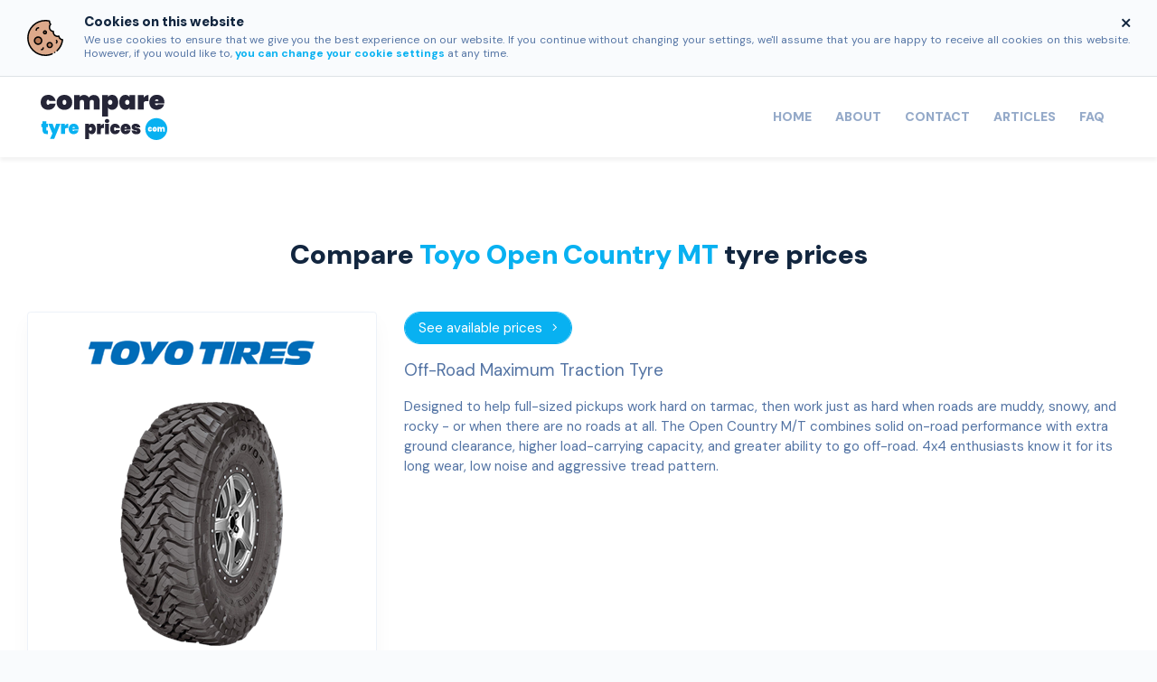

--- FILE ---
content_type: text/html; charset=utf-8
request_url: https://www.comparetyreprices.com/tyre/pattern/toyo/opencountrymt
body_size: 13370
content:

<!DOCTYPE html>

<html lang="en">

<head>

    

    <meta charset="utf-8">
    <meta name="viewport" content="width=device-width, initial-scale=1, shrink-to-fit=no">
        <title>Compare Toyo Open Country MT tyre prices | CompareTyrePrices.com</title>
        <meta property="og:title" content="Compare Toyo Open Country MT tyre prices">
            <meta name="description" content="Compare Toyo Open Country MT tyre prices with CompareTyrePrices.com - providing tyres from hundreds of independent fitters." />
        <meta property="og:description" content="Compare Toyo Open Country MT tyre prices with CompareTyrePrices.com - providing tyres from hundreds of independent fitters.">

    <meta property="og:image" content="https://www.comparetyreprices.com/Images/itemprop-logo.png" />
    <meta property="og:type" content="website" />

    <meta property="og:url" content="https://www.comparetyreprices.com/tyre/pattern/toyo/opencountrymt" />
    <link rel="canonical" href="https://www.comparetyreprices.com/tyre/pattern/toyo/opencountrymt" />

    <!--[if lt IE 9]>
        <script src="https://oss.maxcdn.com/html5shiv/3.7.2/html5shiv.min.js"></script>
        <script src="https://oss.maxcdn.com/respond/1.4.2/respond.min.js"></script>
    <![endif]-->

    <link rel="icon" type="image/png" sizes="32x32" href="/Images/System/favicon-32x32.png">
    <link rel="icon" type="image/png" sizes="16x16" href="/Images/System/favicon-16x16.png">

    <script src="https://www.google.com/recaptcha/api.js"></script>

    <script type="text/javascript">

        var validateForm = function () {
            if (grecaptcha.getResponse() == "") {
                alert("Please try the reCAPTCHA again before proceeding.");
            } else {
                $('#recaptcha-response').val(grecaptcha.getResponse());
                $('#form-btn').removeClass('form-disabled');
            }
        }

    </script>

    <link rel="stylesheet" href="https://pro.fontawesome.com/releases/v5.7.1/css/all.css" integrity="sha384-6jHF7Z3XI3fF4XZixAuSu0gGKrXwoX/w3uFPxC56OtjChio7wtTGJWRW53Nhx6Ev" crossorigin="anonymous">
    <link rel="preconnect" href="https://fonts.googleapis.com">
    <link rel="preconnect" href="https://fonts.gstatic.com" crossorigin>
    <link href="https://fonts.googleapis.com/css2?family=DM+Sans:opsz,wght@9..40,400;9..40,600;9..40,700;9..40,900&display=swap" rel="stylesheet">

    <!-- CSS -->
    <link href="/css/bundles/vendor.css?v=t4VUcSUN_nEAwBnxHg8xrUZlqeY9vG7DQaLUEw1FJLg" rel="stylesheet" />
    
    <link rel="stylesheet" href="https://atlas.microsoft.com/sdk/css/atlas.min.css?api-version=1" type="text/css" />

    <link href="/css/bundles/app.css?v=56XwqYFkHoKo4Azg2QvIpxwuO-AN3fgm3-SU_aKnSE8" rel="stylesheet" />

</head>

<body>

    <!-- Google Tag Manager (noscript) -->
<noscript>
    <iframe src="https://www.googletagmanager.com/ns.html?id=GTM-M8JCBZ5" height="0" width="0" style="display:none;visibility:hidden"></iframe>
</noscript>
<script>
        (function(w,d,s,l,i){w[l]=w[l]||[];w[l].push({'gtm.start':
            new Date().getTime(),event:'gtm.js'});var f=d.getElementsByTagName(s)[0],
            j=d.createElement(s),dl=l!='dataLayer'?'&l='+l:'';j.async=true;j.src=
            'https://www.googletagmanager.com/gtm.js?id='+i+dl;f.parentNode.insertBefore(j,f);
        })(window, document, 'script', 'dataLayer', 'GTM-M8JCBZ5');
</script>
<!-- End Google Tag Manager (noscript) -->

        <script type="application/ld+json">
            {
                "@context": "http://schema.org",
                "@type": "Organization",
                "name": "CompareTyrePrices.com",
                "url": "https://www.comparetyreprices.com",
                "logo": "https://www.comparetyreprices.com/Images/itemprop-logo.png",
                "address": {
                    "@type": "PostalAddress",
                    "streetAddress": "Charter House, 1-3 Charter Way",
                    "addressLocality": "Macclesfield",
                    "addressRegion": "Cheshire",
                    "postalCode": "SK10 2NG",
                    "addressCountry": "GB"
                }
            }
        </script>

    <div id="cookie-control" class="d-none">
        <div class="py-3 border-bottom">
            <div class="container d-flex align-items-center">
                <img class="cookie-icon img-fluid mr-4" src="/Images/cookie.svg" alt="CompareTyrePrices.com cookie control" />
                <div>
                    <div class="d-flex justify-content-between">
                        <span class="h6 fw-900 mb-1">Cookies on this website</span>
                        <a href="javascript:void(0)" class="cookie-close">
                            <i class="far fa-times"></i>
                        </a>
                    </div>
                    <small class="text-justify d-inline-block lh-13">We use cookies to ensure that we give you the best experience on our website. If you continue without changing your settings, we'll assume that you are happy to receive all cookies on this website. However, if you would like to, <a href="http://www.aboutcookies.org/" target="_blank" class="cookie-page" rel=”nofollow”>you can change your cookie settings</a> at any time.</small>
                </div>
            </div>
        </div>
    </div>

<header class="py-md-2">
    <nav class="navbar navbar-expand-md navbar-light">
        <div class="container d-flex align-items-stretch">

            <a class="navbar-brand" href="/">
                <img class="img-fluid logo" src="/Images/logo.svg" alt="CompareTyrePrices.com">
            </a>

            <button class="navbar-toggler" type="button" data-toggle="collapse" data-target="#navbarSupportedContent" aria-controls="navbarSupportedContent" aria-expanded="false" aria-label="Toggle navigation">
                <span class="navbar-toggler-icon"></span>
                <small class="d-inline-block text-uppercase fw-900">Menu</small>
            </button>

            <div class="collapse navbar-collapse" id="navbarSupportedContent">
                <ul class="navbar-nav p-3 p-md-0 block-hover ml-auto">
                    <li class="nav-item active">
                        <a class="nav-link" href="/">Home</a>
                    </li>
                    <li class="nav-item">
                        <a class="nav-link" href="/about">About</a>
                    </li>
                    <li class="nav-item">
                        <a class="nav-link" href="/contact">Contact</a>
                    </li>
                    <li class="nav-item">
                        <a class="nav-link" href="/articles">Articles</a>
                    </li>
                    <li class="nav-item">
                        <a class="nav-link" href="/faq">FAQ</a>
                    </li>
                </ul>
            </div>
        </div>
    </nav>
</header>
    <main class="main">
        


<section class="py-6rem bg-white arrow-after pattern-detail">
    <div class="container">
        <h1 class="fw-900 text-center mb-3 mb-lg-5">Compare <span class="color-toyo text-capitalize">Toyo Open Country MT</span> tyre prices</h1>

        <div class="row">
            <div class="col-12 col-lg-4 mb-3 mb-lg-0">
                <div class="card">
                    <div class="card-body">
                        <img src="//assets.tyresandservice.co.uk/Images/Brand-Logos-Large/toyo-logo.png" class="img-fluid tyre-brand d-block mx-auto mb-3" alt="Toyo logo">
                        <img src="https://images.tyresandservice.co.uk/imagestore/product/9632/20/98260/c45_9632_Toyo-Open-Country-MT.png" class="img-fluid d-block mx-auto" alt="Toyo Open Country MT">

                        <a class="btn btn-brand btn-toyo btn-block smooth-scroll p-4 mt-3 d-block d-lg-none" href="#combo-search">
                            See available prices <i class="fal fa-angle-right ml-2"></i>
                        </a>
                    </div>
                </div>
            </div>

            <div class="col-12 col-lg-8">
                <div class="mb-5">
                    <a class="btn btn-brand btn-toyo btn-pill smooth-scroll mb-3 d-none d-lg-inline-block" href="#combo-search">
                        See available prices <i class="fal fa-angle-right ml-2"></i>
                    </a>

                        <p class="lead">Off-Road Maximum Traction Tyre</p>

                    <p>
	Designed to help full-sized pickups work hard on tarmac, then work just as hard when roads are muddy, snowy, and rocky - or when there are no roads at all. The Open Country M/T combines solid on-road performance with extra ground clearance, higher load-carrying capacity, and greater ability to go off-road. 4x4 enthusiasts know it for its long wear, low noise and aggressive tread pattern.</p>

                </div>
            </div>
        </div>
    </div>
</section>

<section id="combo-search" class="py-6rem toyo-search bg-off-white-3">
    <div class="container">
        

<div class="combo-search">
    <nav>
        <div class="nav nav-tabs nav-fill" id="nav-tab" role="tablist">
            <a class="nav-item nav-link active" id="nav-vrn-tab" data-toggle="tab" href="#nav-vrn" role="tab" aria-controls="nav-vrn" aria-selected="true">
                <i class="icon fa fa-car mr-1"></i> Vehicle Reg<span class="d-none d-md-inline-block">istration</span>
            </a>
            <a class="nav-item nav-link " id="nav-size-tab" data-toggle="tab" href="#nav-size" role="tab" aria-controls="nav-size" aria-selected="false">
                <i class="icon fa fa-tire mr-1"></i> Tyre Size
            </a>
        </div>
    </nav>

    <div class="tab-content bg-white shadow text-left p-5" id="nav-tabContent">
        <div class="tab-pane fade show active" id="nav-vrn" role="tabpanel" aria-labelledby="nav-vrn-tab">
            <form action="/vrnsearch/details" method="get"><div class="row">
    <div class="col-12 col-md mb-4 mb-md-0">
        <label class="fw-700" for="VRN">Vehicle Registration</label>
        <div class="icon-field">
            <input class="form-control fw-900 text-uppercase form-control-lg" id="VRN" maxlength="20" name="VRN" placeholder="Reg No" required="required" type="text" value="" />
            <i class="far icon fa-car"></i>
        </div>
        <span class="field-validation-valid" data-valmsg-for="VRN" data-valmsg-replace="true"></span>
    </div>

    <div class="col-12 col-md">
        <label class="fw-700" for="vrn-postcode">Postcode</label>
        <div class="icon-field">
            <input class="form-control fw-900 text-uppercase form-control-lg" data-val="true" data-val-maxlength="The field Postcode must be a string or array type with a maximum length of &#39;30&#39;." data-val-maxlength-max="30" id="vrn-postcode" maxlength="10" name="Postcode" placeholder="Postcode" required="required" type="text" value="" />
            <i class="far icon fa-map-marker-alt"></i>
        </div>
        <span class="field-validation-valid" data-valmsg-for="Postcode" data-valmsg-replace="true"></span>
    </div>

    <input id="vrn-brand-hdn" name="Brand" type="hidden" value="Toyo" />
    <input id="vrn-pattern-hdn" name="Pattern" type="hidden" value="Open Country MT" />

    <div class="col-12 col-lg-auto">
        <label class="d-block v-hidden">Search</label>
        <button type="submit" class="btn btn-secondary btn-lg btn-block combo-btn ls-05">
            Find my tyres
            <i class="fas fa-angle-right ml-2 btn-arrow"></i>
        </button>
    </div>
</div></form>
        </div>

        <div class="tab-pane fade " id="nav-size" role="tabpanel" aria-labelledby="nav-size-tab">
<form action="/tyresearch/results" method="get"><div class="row">

    <div class="col-12 col-sm-6 col-md-4 col-xl mb-4 mb-xl-0">
        <label class="fw-700" for="tyre-size-Width">Width</label>
        <select class="form-control form-control-lg tyre-size-Width required" id="tyre-size-Width" name="Width" required="required"><optgroup label="Common" value="1" >
<option value="175">175</option>
<option value="185">185</option>
<option value="195">195</option>
<option selected="selected" value="205">205</option>
<option value="215">215</option>
<option value="225">225</option>
<option value="235">235</option>
<option value="245">245</option>
<option value="255">255</option>
</optgroup>
<optgroup label="Other" value="2" >
<option value="12">12</option>
<option value="13">13</option>
<option value="14">14</option>
<option value="18">18</option>
<option value="19">19</option>
<option value="20">20</option>
<option value="24">24</option>
<option value="27">27</option>
<option value="30">30</option>
<option value="31">31</option>
<option value="32">32</option>
<option value="33">33</option>
<option value="35">35</option>
<option value="37">37</option>
<option value="40">40</option>
<option value="45">45</option>
<option value="50">50</option>
<option value="55">55</option>
<option value="60">60</option>
<option value="65">65</option>
<option value="70">70</option>
<option value="75">75</option>
<option value="80">80</option>
<option value="85">85</option>
<option value="90">90</option>
<option value="100">100</option>
<option value="105">105</option>
<option value="110">110</option>
<option value="115">115</option>
<option value="120">120</option>
<option value="125">125</option>
<option value="130">130</option>
<option value="135">135</option>
<option value="140">140</option>
<option value="145">145</option>
<option value="150">150</option>
<option value="155">155</option>
<option value="160">160</option>
<option value="165">165</option>
<option value="170">170</option>
<option value="180">180</option>
<option value="190">190</option>
<option value="200">200</option>
<option value="230">230</option>
<option value="240">240</option>
<option value="241">241</option>
<option value="250">250</option>
<option value="265">265</option>
<option value="275">275</option>
<option value="285">285</option>
<option value="295">295</option>
<option value="300">300</option>
<option value="305">305</option>
<option value="315">315</option>
<option value="325">325</option>
<option value="335">335</option>
<option value="345">345</option>
<option value="350">350</option>
<option value="355">355</option>
<option value="385">385</option>
<option value="400">400</option>
<option value="460">460</option>
<option value="475">475</option>
<option value="560">560</option>
<option value="600">600</option>
<option value="650">650</option>
<option value="750">750</option>
<option value="950">950</option>
<option value="1250">1250</option>
</optgroup>
</select>
    </div>

    <div class="col-12 col-sm-6 col-md-4 col-xl mb-4 mb-xl-0">
        <label class="fw-700" for="tyre-size-Profile">Profile</label>
        <select class="form-control form-control-lg tyre-size-Profile required" id="tyre-size-Profile" name="Profile" required="required"><option value="35">35</option>
<option value="40">40</option>
<option value="45">45</option>
<option value="50">50</option>
<option selected="selected" value="55">55</option>
<option value="60">60</option>
<option value="65">65</option>
<option value="70">70</option>
<option value="75">75</option>
<option value="80">80</option>
</select>
    </div>

    <div class="col-12 col-sm-6 col-md-4 col-xl mb-4 mb-xl-0">
        <label class="fw-700" for="tyre-size-Rim">Rim</label>
        <select class="form-control form-control-lg tyre-size-Rim required" id="tyre-size-Rim" name="Rim" required="required"><option value="13">13</option>
<option value="14">14</option>
<option value="15">15</option>
<option selected="selected" value="16">16</option>
<option value="17">17</option>
<option value="19">19</option>
</select>
    </div>

    <div class="col-12 col-sm-6 col-md-4 col-xl mb-4 mb-xl-0">
        <label class="fw-700" for="tyre-size-Load">Load Index</label>
        <select class="form-control form-control-lg tyre-size-Load required" id="tyre-size-Load" name="LoadIndex" required="required"><option value="81">81</option>
<option value="88">88</option>
<option value="89">89</option>
<option value="90">90</option>
<option selected="selected" value="91">91</option>
<option value="94">94</option>
<option value="95">95</option>
<option value="96">96</option>
<option value="98">98</option>
</select>
    </div>

    <div class="col-12 col-sm-6 col-md-4 col-xl-2 mb-4 mb-xl-0">
        <label class="fw-700" for="tyre-size-Speed">Speed 
            <a href="javascript:void(0)" data-toggle="modal" data-target="#speed-modal">
                <i class="far fa-info-circle ml-1" data-toggle="tooltip" data-html="true" data-title="To find out about speed ratings click here"></i>
            </a>
        </label>
        <select class="form-control form-control-lg tyre-size-Speed" id="tyre-size-Speed" name="Speed" required="required"><option value="H">H - 130mph</option>
<option value="P">P - 93mph</option>
<option value="Q">Q - 99mph</option>
<option value="S">S - 112mph</option>
<option value="T">T - 118mph</option>
<option selected="selected" value="V">V - 149mph</option>
<option value="W">W - 168mph</option>
<option value="Y">Y - 186mph</option>
<option value="Z">Z - 150+mph</option>
</select>
    </div>

    <div class="col-12 col-sm-6 col-md-4 col-xl-2">
        <label class="fw-700" for="size-postcode">Postcode</label>
        <div class="icon-field">
            <i class="far icon fa-map-marker-alt"></i>
            <input class="form-control fw-900 text-uppercase form-control-lg" data-val="true" data-val-maxlength="The field Postcode must be a string or array type with a maximum length of &#39;30&#39;." data-val-maxlength-max="30" id="size-postcode" maxlength="10" name="Postcode" placeholder="Postcode" required="required" type="text" value="" />
        </div>
        <span class="field-validation-valid" data-valmsg-for="Postcode" data-valmsg-replace="true"></span>
    </div>

    <div class="col-12 col-md-6 col-lg-auto">
        <label class="d-block v-hidden">Search</label>
        <button type="submit" class="btn btn-secondary btn-lg btn-block combo-btn ls-05">
            Find my tyres
            <i class="fas fa-angle-right ml-2 btn-arrow"></i>
        </button>
    </div>

</div>

<input id="size-brand-hdn" name="Brand" type="hidden" value="Toyo" />
<input id="size-pattern-hdn" name="Pattern" type="hidden" value="Open Country MT" />

<div class="row no-gutters align-items-center mt-4">
    <div class="col-auto">
        <img class="tyre-size-icon mr-2" src="/Images/tyre-icon-alt.svg" alt="Find your tyre size" />
    </div>

    <div class="col">
        <span class="fw-700 mr-2">Not sure about how to read your tyre size?</span>
        <a data-toggle="modal" data-target="#size-help-modal" href="javascript:void(0)">Find out here</a>
    </div>
</div></form>
        </div>
    </div>
</div>

        <input type="hidden" id="brand-hdn" value="Toyo" />
        <input type="hidden" id="pattern-hdn" value="Open Country MT" />

        <div id="brand-results"></div>
    </div>
</section>

<section id="search-results" class="py-6rem collapse bg-off-white-3">
    <div class="container">

    </div>
</section>

<div class="modal fade" id="label-modal" tabindex="-1" role="dialog" aria-labelledby="centreModalLabel" aria-hidden="true">
    <div class="modal-dialog modal-xl" role="document">
        <div class="modal-content">

            <div class="modal-header d-block px-5">
                <h5 class="h1 fw-900 modal-title">Understanding the EU Tyre Label</h5>

                <button type="button" class="close" data-dismiss="modal" aria-label="Close">
                    <span aria-hidden="true">&times;</span>
                </button>
            </div>

            <div class="modal-body px-5 py-3">
                <div class="row">
                    <div class="col-12 col-xl-4 last-child-mb-0 mb-4 mb-xl-0">
                        <div class="d-flex align-items-center mb-3">
                            <div class="label-list mb-0 mr-3">
                                <span class="label-img-container">
                                    <img src="/Images/Symbols/fuel.svg" class="label-img img-fluid" alt="Fuel Efficiency">
                                </span>
                            </div>

                            <h5 class="fw-900 mb-0">Fuel Efficiency / Rolling Resistance</h5>
                        </div>

                        <p>Rolling Resistance is the force acting opposite to that of the direction of travel when the tyre is rolling. In essence, it’s a measure of how much the tyre wants to stay still!</p>
                    </div>

                    <div class="col-12 col-xl-4 last-child-mb-0 mb-4 mb-xl-0">
                        <div class="d-flex align-items-center mb-3">
                            <div class="label-list mb-0 mr-3">
                                <span class="label-img-container">
                                    <img src="/Images/Symbols/weather.svg" class="label-img img-fluid" alt="Wet Grip Performance">
                                </span>
                            </div>

                            <h5 class="fw-900 mb-0">Wet Grip</h5>
                        </div>

                        <p>Grip in the wet is one of the most important safety characteristics of a tyre.  Excellent grip in wet conditions results in shorter braking and fewer accidents.</p>
                    </div>

                    <div class="col-12 col-xl-4 last-child-mb-0">
                        <div class="d-flex align-items-center mb-3">
                            <div class="label-list mb-0 mr-3">
                                <span class="label-img-container">
                                    <svg class="label-img" xmlns:dc="http://purl.org/dc/elements/1.1/" xmlns:cc="http://creativecommons.org/ns#" xmlns:rdf="http://www.w3.org/1999/02/22-rdf-syntax-ns#" xmlns:svg="http://www.w3.org/2000/svg" xmlns="http://www.w3.org/2000/svg" xmlns:sodipodi="http://sodipodi.sourceforge.net/DTD/sodipodi-0.dtd" xmlns:inkscape="http://www.inkscape.org/namespaces/inkscape" aria-hidden="true" data-prefix="fal" data-icon="volume-up" role="img" viewBox="0 0 576 512" id="svg2" version="1.1" inkscape:version="0.91 r13725" sodipodi:docname="noise-alt.svg">
                                        <metadata id="metadata10">
                                            <rdf:rdf>
                                                <cc:work rdf:about="">
                                                    <dc:format>image/svg+xml</dc:format>
                                                    <dc:type rdf:resource="http://purl.org/dc/dcmitype/StillImage"></dc:type>
                                                    <dc:title></dc:title>
                                                </cc:work>
                                            </rdf:rdf>
                                        </metadata>
                                        <defs id="defs8"></defs>
                                        <sodipodi:namedview pagecolor="#ffffff" bordercolor="#666666" borderopacity="1" objecttolerance="10" gridtolerance="10" guidetolerance="10" inkscape:pageopacity="0" inkscape:pageshadow="2" inkscape:window-width="1920" inkscape:window-height="1137" id="namedview6" showgrid="false" inkscape:zoom="0.4609375" inkscape:cx="-360.67797" inkscape:cy="256" inkscape:window-x="-8" inkscape:window-y="-8" inkscape:window-maximized="1" inkscape:current-layer="svg2"></sodipodi:namedview>
                                        <path style="fill:#12263f" d="m 342.91,193.57 c -7.81,-3.8 -17.5,-0.48 -21.34,7.5 -3.81,7.97 -0.44,17.53 7.53,21.34 14.12,6.79 22.9,19.65 22.9,33.59 0,13.94 -8.78,26.8 -22.9,33.58 -7.97,3.81 -11.34,13.38 -7.53,21.34 3.86,8.05 13.54,11.29 21.34,7.5 C 368.25,306.28 384,282.36 384,256 c 0,-26.36 -15.75,-50.29 -41.09,-62.43 z" id="path4146"></path>
                                        <path style="fill:#12263f" d="m 231.81,64 c -5.91,0 -11.92,2.18 -16.78,7.05 L 126.06,160 24,160 C 10.74,160 0,170.74 0,184 l 0,144 c 0,13.25 10.74,24 24,24 l 102.06,0 88.97,88.95 c 4.87,4.87 10.88,7.05 16.78,7.05 12.33,0 24.19,-9.52 24.19,-24.02 L 256,88.02 C 256,73.51 244.13,64 231.81,64 Z" id="path4144"></path>
                                        <path style="fill:#ffffff;fill-opacity:1" d="M 224,404.67 139.31,320 32,320 32,192 139.31,192 224,107.33 Z" id="path4142"></path>
                                        <path style="fill:#12263f" d="m 480,255.99 c 0,-66.12 -34.02,-126.62 -88.81,-157.87 -7.69,-4.38 -17.59,-1.78 -22.04,5.89 -4.45,7.66 -1.77,17.44 5.96,21.86 44.77,25.55 72.61,75.4 72.61,130.12 0,54.72 -27.84,104.58 -72.61,130.12 -7.72,4.42 -10.4,14.2 -5.96,21.86 4.3,7.38 14.06,10.44 22.04,5.89 C 445.98,382.62 480,322.12 480,255.99 Z" id="path4"></path>
                                        <path style="fill:#12263f" d="m 421.51,1.83 c -7.89,-4.08 -17.53,-1.12 -21.66,6.7 -4.13,7.81 -1.13,17.5 6.7,21.61 84.76,44.55 137.4,131.1 137.4,225.85 0,94.75 -52.64,181.3 -137.4,225.85 -7.82,4.11 -10.83,13.8 -6.7,21.61 4.1,7.75 13.68,10.84 21.66,6.7 C 516.78,460.06 576,362.67 576,255.99 576,186.61767 550.95296,121.17031 507.23209,70.103047 483.72579,42.647004 454.82161,19.347702 421.51,1.83 Z" id="path4140"></path>
                                    </svg>
                                </span>
                            </div>

                            <h5 class="fw-900 mb-0">External Noise</h5>
                        </div>

                        <p>Concerns about pollution, including noise pollution are increasing. The tyre industry is trying to combat this by giving consumers the ability to compare tyres by the amount of noise they create.</p>
                    </div>
                </div>
            </div>

            <div class="modal-footer d-block px-5 py-4">
                <a class="btn btn-primary" href="/articles/understanding-tyre-labels" target="_blank">Read full EU tyre labelling descriptions</a>
            </div>

        </div>
    </div>
</div>
<div class="modal fade" id="size-help-modal" tabindex="-1" role="dialog" aria-labelledby="centreModalLabel" aria-hidden="true">
    <div class="modal-dialog modal-xl" role="document">
        <div class="modal-content">

            <div class="modal-header d-block px-5">
                <h5 class="h1 fw-900 modal-title">Finding your tyre size</h5>

                <button type="button" class="close" data-dismiss="modal" aria-label="Close">
                    <span aria-hidden="true">&times;</span>
                </button>
            </div>

            <div class="modal-body px-3 pb-3 px-lg-5 pb-lg-5">
                <p>Using the guide below, you can find your tyre size quickly and easily from the sidewall of your current tyres. For more information about your tyre size, see our <a href="/faq/find-tyre-size">finding your tyre size</a> FAQ detail page.</p>

                <div class="row text-center mb-5">
                    <div class="col-6 col-lg mb-4 mb-lg-0">
                        <div class="card h-100">
                            <div class="card-header">
                                <div class="d-flex align-items-center justify-content-center">
                                    <h6 class="mb-0 title-no" data-number="1">Width</h6>
                                </div>
                            </div>

                            <div class="card-body last-child-mb-0">
                                <img src="/Images/size-help-width.png" class="img-fluid mb-3" alt="Find your tyre width">
                                <p>You're looking for a 3-digit number e.g. <strong>225</strong></p>
                            </div>
                        </div>
                    </div>

                    <div class="col-6 col-lg mb-4 mb-lg-0">
                        <div class="card h-100">
                            <div class="card-header">
                                <div class="d-flex align-items-center justify-content-center">
                                    <h6 class="mb-0 title-no" data-number="2">Profile</h6>
                                </div>
                            </div>

                            <div class="card-body last-child-mb-0">
                                <img src="/Images/size-help-profile.png" class="img-fluid mb-3" alt="Find your tyre profile">
                                <p>Followed by a 2-digit number e.g. <strong>50</strong></p>
                            </div>
                        </div>
                    </div>

                    <div class="col-6 col-lg mb-4 mb-lg-0">
                        <div class="card h-100">
                            <div class="card-header">
                                <div class="d-flex align-items-center justify-content-center">
                                    <h6 class="mb-0 title-no" data-number="3">Rim</h6>
                                </div>
                            </div>

                            <div class="card-body last-child-mb-0">
                                <img src="/Images/size-help-rim.png" class="img-fluid mb-3" alt="Find your tyre rim">
                                <p>The rim size e.g. <strong>17</strong> inches</p>
                            </div>
                        </div>
                    </div>

                    <div class="col-6 col-lg mb-4 mb-lg-0">
                        <div class="card h-100">
                            <div class="card-header">
                                <div class="d-flex align-items-center justify-content-center">
                                    <h6 class="mb-0 title-no" data-number="4">Load &amp; Speed</h6>
                                </div>
                            </div>

                            <div class="card-body last-child-mb-0">
                                <img src="/Images/size-help-speed.png" class="img-fluid mb-3" alt="Find your tyre speed">
                                <p>A 2/3-digit number and a letter e.g. <strong>94</strong> (load) and <strong>V</strong> (speed)</p>
                            </div>
                        </div>
                    </div>
                </div>

                <img class="img-fluid" src="/Images/tyre-size-help.png" alt="Find your tyre size" />
            </div>

        </div>
    </div>
</div>
<div class="modal fade" id="speed-modal" tabindex="-1" role="dialog" aria-labelledby="centreModalLabel" aria-hidden="true">
    <div class="modal-dialog modal-xl" role="document">
        <div class="modal-content">

            <div class="modal-header d-block px-5">
                <h5 class="h1 fw-900 modal-title">About speed ratings</h5>

                <button type="button" class="close" data-dismiss="modal" aria-label="Close">
                    <span aria-hidden="true">&times;</span>
                </button>
            </div>

            <div class="modal-body px-5 pb-5">
                <p>To give you the maximum choice of tyres for your vehicle our search results include tyres with your chosen speed rating or with a higher rating. Your speed rating indicates the maximum speed at which a tyre's performance is guaranteed for its load rating.</p>
                <p>Your speed rating is indicated by a letter on your tyre from the following table:</p>

                <div class="table-responsive">
                    <table class="table table-bordered table-hover text-center">
                        <thead>
                            <tr>
                                <th>Speed rating</th>
                                <th>MPH</th>
                                <th>Speed Rating</th>
                                <th>MPH</th>
                                <th>Speed Rating</th>
                                <th>MPH</th>
                            </tr>
                        </thead>

                        <tbody>
                            <tr>
                                <td>N</td>
                                <td>87</td>
                                <td>S</td>
                                <td>112</td>
                                <td>V</td>
                                <td>149</td>
                            </tr>
                            <tr>
                                <td>P</td>
                                <td>93</td>
                                <td>T</td>
                                <td>118</td>
                                <td>Z/ZR</td>
                                <td>150+</td>
                            </tr>
                            <tr>
                                <td>Q</td>
                                <td>99</td>
                                <td>U</td>
                                <td>124</td>
                                <td>W</td>
                                <td>168</td>
                            </tr>
                            <tr>
                                <td>R</td>
                                <td>106</td>
                                <td>H</td>
                                <td>130</td>
                                <td>Y</td>
                                <td>186</td>
                            </tr>
                        </tbody>
                    </table>
                </div>
            </div>

        </div>
    </div>
</div>
<div class="modal fade" id="weather-modal" tabindex="-1" role="dialog" aria-labelledby="centreModalLabel" aria-hidden="true">
    <div class="modal-dialog modal-xl" role="document">
        <div class="modal-content">

            <div class="modal-header d-block px-5">
                <h5 class="h1 fw-900 modal-title">Tyre Weather Types</h5>

                <button type="button" class="close" data-dismiss="modal" aria-label="Close">
                    <span aria-hidden="true">&times;</span>
                </button>
            </div>

            <div class="modal-body px-5 py-3">
                <div class="row">
                    <div class="col-12 col-xl-4 last-child-mb-0 mb-5 mb-xl-0">
                        <div class="d-flex align-items-center mb-3">
                            <img class="img-fluid mr-3" src="/Images/Symbols/summer.svg" alt="Summer tyre" style="max-height: 50px;" />

                            <h5 class="fw-900 mb-0">Summer tyre</h5>
                        </div>

                        <p>Summer tyres are designed and engineered to work best during the warmer summer months. They are created with a specific tread pattern for optimal performance on both dry and wet roads when the air temperature is above 7°C.</p>
                    </div>

                    <div class="col-12 col-xl-4 last-child-mb-0 mb-5 mb-xl-0">
                        <div class="d-flex align-items-center mb-3">
                            <img class="img-fluid mr-3" src="/Images/Symbols/all-season.svg" alt="All-Season tyre" style="max-height: 50px;" />

                            <h5 class="fw-900 mb-0">All-Season tyre</h5>
                        </div>

                        <p>All season tyres essentially combine elements of summer tyres and winter tyres to create a tyre that has benefits of both so that they can be used all-year round, giving drivers peace of mind whatever the weather throws at them.</p>
                    </div>

                    <div class="col-12 col-xl-4 last-child-mb-0">
                        <div class="d-flex align-items-center mb-3">
                            <img class="img-fluid mr-3" src="/Images/Symbols/winter.svg" alt="Winter tyre" style="max-height: 50px;" />

                            <h5 class="fw-900 mb-0">Winter Tyre</h5>
                        </div>

                        <p>Winter tyres are designed to excel in performance once the temperature drops below 7°C. The compound of the tyre typically features a higher concentration of natural rubber than other standard tyres, which stops the tyre from hardening in freezing conditions.</p>
                    </div>
                </div>
            </div>

            <div class="modal-footer d-block px-5 py-4">
                <a class="btn btn-primary" href="/articles/summer-winter-all-season" target="_blank">Read full weather type descriptions</a>
            </div>

        </div>
    </div>
</div>
<div class="modal fade" id="symbols-modal" tabindex="-1" role="dialog" aria-labelledby="centreModalLabel" aria-hidden="true">
    <div class="modal-dialog modal-xl" role="document">
        <div class="modal-content">

            <div class="modal-header d-block px-5">
                <h5 class="h1 fw-900 modal-title">Tyre Symbols</h5>

                <button type="button" class="close" data-dismiss="modal" aria-label="Close">
                    <span aria-hidden="true">&times;</span>
                </button>
            </div>

            <div class="modal-body px-5 py-3">
                <div class="row">
                    <div class="col-12 col-xl-6 last-child-mb-0 mb-5">
                        <div class="d-flex align-items-center mb-3">
                            <i class="fas fa-fw fa-tire-flat mr-3 fa-2x color-highlight"></i>

                            <h5 class="fw-900 mb-0">Run Flat</h5>
                        </div>

                        <p>Run Flat tyres are designed specifically for the purpose of remaining functional, for a limited amount of time, with no air pressure in the tyre. What this means is that should you suffer a puncture whilst driving, the tyre will still be usable for around fifty miles.</p>
                    </div>

                    <div class="col-12 col-xl-6 last-child-mb-0 mb-5">
                        <div class="d-flex align-items-center mb-3">
                            <i class="far fa-fw fa-weight-hanging mr-3 fa-2x color-highlight"></i>

                            <h5 class="fw-900 mb-0">Extra Load</h5>
                        </div>

                        <p>Car tyres need to be able to withstand different-sized loads. This means there needs to be different types of tyres, as the tyres used for a large vehicle, an SUV or a fully loaded transporter have to take more weight than those of a normal car. XL tyres have been especially developed for use with heavy loads.</p>
                    </div>

                    <div class="col-12 col-xl-6 last-child-mb-0 mb-5">
                        <div class="d-flex align-items-center mb-3">
                            <i class="far fa-fw fa-tire-rugged mr-3 fa-2x color-highlight"></i>

                            <h5 class="fw-900 mb-0">4x4 Tyre</h5>
                        </div>

                        <p>4x4 tyres are designed for larger SUV and utility vehicles and come in on-road, off-road styles and all terrain varieties.</p>
                    </div>

                    <div class="col-12 col-xl-6 last-child-mb-0 mb-5">
                        <div class="d-flex align-items-center mb-3">
                            <i class="far fa-fw fa-shuttle-van mr-3 fa-2x color-highlight"></i>

                            <h5 class="fw-900 mb-0">Van Tyre</h5>
                        </div>

                        <p>These tyres are design specifically with vans in mind, catering for all van types including small delivery vans right through to larger panel vans.</p>
                    </div>

                    <div class="col-12 col-xl-12 last-child-mb-0">
                        <div class="d-flex align-items-center mb-3">
									<span class="tyre-symbols manufacturer-icon">
										<img src="/Images/Brands/Vehicle/BMW-logo.svg" class="img-fluid manufacturer-icon icon-BMW mr-1" alt="BMW logo" />
										<img src="/Images/Brands/Vehicle/Volkswagen-logo.svg" class="img-fluid manufacturer-icon icon-Volkswagen mr-1" alt="Volkswagen logo" />
										<img src="/Images/Brands/Vehicle/Ferrari-logo.svg" class="img-fluid manufacturer-icon icon-Ferrari mr-3" alt="Ferrari logo" />
									</span>

                            <h5 class="fw-900 mb-0">Homologated Tyres</h5>
                        </div>

								<p>
									Some tyres are tested and approved by vehicle manufacturers. These tyres have specific symbols on their sidewall to indicate the vehicle type they
									are approved for. If you find any of the following symbols on the sidewall of your existing tyres then you should replace them with tyres with the same symbol.
								</p>
                    </div>
                </div>
            </div>

            <div class="modal-footer d-block px-5 py-4">
                <a class="btn btn-primary" href="/articles/understanding-tyre-symbols" target="_blank">Read our article on understanding tyre symbols</a>
            </div>

        </div>
    </div>
</div>
<div class="modal fade tyre-modal" id="tyre-video-global" tabindex="-1" role="dialog" aria-labelledby="tyre-video-global" aria-hidden="true">
    <div class="modal-dialog modal-xl">
        <div class="modal-content">

            <div class="modal-header px-3 px-lg-5 py-3 py-lg-4 align-items-center">
                <h4 class="h1 modal-title fw-900">Product Video</h4>
                <button type="button" class="close" data-dismiss="modal" aria-label="Close"><span aria-hidden="true">×</span></button>
            </div>

            <div class="modal-body px-3 px-lg-5 pb-3 pb-lg-5 pt-0">
                <div class="embed-responsive embed-responsive-16by9">
                    <iframe id="tyre-video-global-frame" class="embed-responsive-item tyre-video" data-played="false" width="800" height="450" frameborder="0" allowfullscreen></iframe>
                </div>
            </div>

        </div>
    </div>
</div>

<div id="modal-container"></div>

<div id="force-detail"></div>




        <div class="loader-overlay"><div class="loader">Loading...</div></div>

<footer class="footer">
    <div class="bg-brand-2 py-6rem">
        <div class="container">
            <div class="row">
                <div class="col-12 col-lg-5 mr-auto mb-5 mb-lg-0">
                    <h5 class="h1 fw-900 mb-3"><span>CompareTyrePrices.com</span></h5>
                    <p>CompareTyrePrices.com is a trading instrument of Silkmoth Ltd. Silkmoth Ltd is a company registered in England and Wales with company number 4204791.</p>
                    <p>Our VAT registration number is GB 823 9772 00.</p>

                    <ul class="list-inline social-list mb-0">
                        <li class="list-inline-item">
                            <a href="https://www.facebook.com/CompareTyrePrices" target="_blank">
                                <i class="fab fa-facebook-f"></i>
                            </a>
                        </li>

                        <li class="list-inline-item">
                            <a href="https://twitter.com/CompareTyre" target="_blank">
                                <i class="fab fa-twitter"></i>
                            </a>
                        </li>

                        <li class="list-inline-item">
                            <a href="https://www.instagram.com/comparetyreprices/" target="_blank">
                                <i class="fab fa-instagram"></i>
                            </a>
                        </li>

                        
                    </ul>
                </div>

                <div class="col-12 col-lg mb-4 mb-lg-0">
                    <div class="footer-links">
                        <h6 class="color-white mb-4 mb-sm-2">Useful Links</h6>
                        <ul class="list-unstyled">
                            <li><a href="/">Home</a></li>
                            <li><a href="/about">About</a></li>
                            <li><a href="/contact">Contact</a></li>
                            <li><a href="/articles">Articles</a></li>
                            <li><a href="/tyre/brands">Brands we offer</a></li>
                            <li><a href="/faq">FAQ</a></li>
                            <li><a href="/privacypolicy">Privacy Policy</a></li>
                            <li><a href="/termsandconditions">Terms and Conditions</a></li>
                            <li><a href="/tyre-shop">Tyres by town</a></li>
                        </ul>
                    </div>
                </div>

                <div class="col-12 col-lg">
                    <h6 class="color-white">Contact Us</h6>
                    <ul class="icon-list mb-0">
                        <li class="address">
                            <address>
                                <div>Silkmoth Ltd</div>
                                <div>Charter House, 1-3 Charter Way</div>
                                <div>Macclesfield, Cheshire</div>
                                <div>SK10 2NG</div>
                            </address>
                        </li>

                        <li class="phone">
                            01625 433 388
                        </li>

                        <li class="email">
                            <a href="mailto:support@comparetyreprices.com">support@comparetyreprices.com</a>
                        </li>
                    </ul>
                </div>
            </div>
        </div>
    </div>

    <div class="bg-brand-2-darken color-white fw-700 py-3 text-center">
        &copy; Copyright <a href="https://www.silkmoth.com" target="_blank">Silkmoth Ltd</a> 2026
    </div>
</footer>    </main>

    <!-- JS -->
    <script src="/scripts/bundles/jquery.js?v=oGag66qWzhPT_135Y59EX4fiXNbyfXqaGX3cpwA7n1c"></script>
    <script src="/scripts/bundles/bootstrap.js?v=n-vAnIOIBfykA8EyfX4EP0VmOOrSYebs385LdGoWbuE"></script>
    <script src="/scripts/bundles/app.js?v=p0BQJJP6riZYZDLGn8II_NYCem0NZlGCaFhM0ZAzXn4"></script>
    
    <script src="/scripts/bundles/jquery.validate.js?v=PAXAA8jfrc3fwWlqWSlhI9WlqUt77atEUM9CX8ar3J8"></script>
    <script src="/scripts/bundles/filter.js?v=3k_HSEj0coNr7ya_fYINZLlYa9Wyb-dU8BTd173mEBQ"></script>
    <script src="https://atlas.microsoft.com/sdk/js/atlas.min.js?api-version=1"></script>
    <script src="/Scripts/brand.results.js"></script>
    <script>
        $(function () {
            SetupTyreSearch();
        });
    </script>

    

</body>

</html>


--- FILE ---
content_type: text/css
request_url: https://www.comparetyreprices.com/css/bundles/app.css?v=56XwqYFkHoKo4Azg2QvIpxwuO-AN3fgm3-SU_aKnSE8
body_size: 12478
content:
html{font-size:15px;font-family:Open Sans,sans-serif}body{background-color:#e9ecef}.btn{cursor:pointer;font-weight:400!important}.simple-card{max-width:600px;margin-left:auto;margin-right:auto;width:100%}.simple-card.card-lg{max-width:1000px}.simple-card-header{background-color:#007bff;color:#fff;padding:10px;text-align:center}.simple-card-body{padding:30px}.anonymous-logo{max-height:80px}.anonymous-body .form-group label{font-weight:400!important}.validation-summary-errors ul{margin-bottom:0;padding-left:20px}.badge{font-weight:600}.badge.badge-lg{font-size:85%}.badge-hover,.badge-hover:hover{transition:all .3s ease}.badge-soft-primary{color:#2c7be5;background-color:#d5e5fa}.badge-soft-primary.badge-hover:hover{background-color:#a7c9f5;color:#1862c6}.badge-soft-secondary{color:#6e84a3;background-color:#e2e6ed}.badge-soft-success{color:#039055;background-color:#ccf7e5}.badge-soft-info{color:#2a8098;background-color:#d7eff6}.badge-soft-info.badge-hover:hover{background-color:#addeed;color:#1f5e70}.badge-soft-warning{color:#d09d1d;background-color:#fdf3d9}.badge-soft-danger{color:#e63757;background-color:#fad7dd}.badge-soft-danger.badge-hover:hover{background-color:#f4aab6;color:#d01a3b}.badge-soft-light{color:#edf2f9;background-color:#fbfcfe}.badge-soft-dark{color:#12263f;background-color:#d0d4d9}.btn{font-weight:600}.btn.disabled{pointer-events:none}@media (max-width:576px){.btn-xs-fill{width:100%}}.btn-xl{align-items:center;display:inline-flex;flex-direction:column;height:100%;justify-content:center;width:100%}.btn-arrow{transform:translateY(1px)}.btn-primary{background-color:#08b1f1;border-color:#08b1f1}.btn-primary:hover{background-color:#068dc0;border-color:#068dc0}.btn-secondary{background-color:#252537;border-color:#252537}.btn-secondary:hover{background-color:#101019;border-color:#101019}.btn-success{background-color:#91dc5a;border-color:#91dc5a}.btn-success:hover{background-color:#75d330;border-color:#75d330}.btn-outline-primary{border-color:#08b1f1;color:#08b1f1}.btn-outline-primary:hover{background-color:#08b1f1;border-color:#08b1f1;color:#fff}.btn-link{color:#08b1f1;white-space:nowrap}.btn-pill{border-radius:30px;background-clip:padding-box;padding:.375rem 1rem}.btn-brand{background-color:#08b1f1;border-color:#08b1f1;text-shadow:none}.btn-brand:hover{background-color:#068dc0;border-color:#068dc0}.btn-brand,.btn-brand:hover{color:#fff}.bridgestone-search .btn-primary,.btn-bridgestone{background-color:#ed1c24;border-color:#ed1c24;border-radius:0;background-clip:padding-box}.bridgestone-search .btn-primary:hover,.btn-bridgestone:hover{background-color:#c61017;border-color:#c61017}.btn-falken,.falken-search .btn-primary{background-color:#00458d;border-color:#00458d;border-radius:0;background-clip:padding-box}.btn-falken:hover,.falken-search .btn-primary:hover{background-color:#002c5a;border-color:#002c5a}.btn-goodyear,.goodyear-search .btn-primary{background-color:#0054a4;border-color:#0054a4;color:#ffdf1b}.btn-goodyear:hover,.goodyear-search .btn-primary:hover{background-color:#003a71;border-color:#003a71;color:#ffdf1b}.btn-icon{max-height:23px;max-width:23px}@media (max-width:991px){.mobile-btn{background-color:#08b1f1;color:#fff;display:block;padding:1rem 1.5rem;font-size:1.25rem;line-height:1.5;border-radius:.3rem}.mobile-btn:hover{background-color:#068dc0;border-color:#068dc0;color:#fff}}@keyframes a{0%{transform:scale(.1);opacity:0}50%{opacity:1}to{transform:scale(1.2);opacity:0}}@keyframes b{0%{opacity:0;transform:translateY(-2000px) rotate(-45deg)}60%{opacity:1;transform:translateY(30px) rotate(-45deg)}80%{transform:translateY(-10px) rotate(-45deg)}to{transform:translateY(0) rotate(-45deg)}}.container{max-width:1400px;padding-left:30px;padding-right:30px}@media (max-width:576px){.container{padding-left:15px;padding-right:15px}}.container-sm{max-width:1140px}.container-xs{max-width:900px}.card{border-color:#edf2f9;box-shadow:0 .7rem 1.5rem rgba(18,38,63,.03)}.card .card-header{margin-bottom:0;padding:1rem 1.5rem;border-bottom:1px solid #edf2f9;background-color:transparent}.card .card-header-title{margin-bottom:0}.text-body{color:#12263f!important}.text-muted{color:#95aac9!important}.list-group-item{border:1px solid #e3ebf6}.list-group-flush .list-group-item{border-left:0;border-radius:0;background-clip:padding-box}.list-group-flush:first-child .list-group-item:first-child{padding-top:0}.dropdown-toggle.no-caret:after{display:none}.dropdown-menu a{color:#95aac9}.dropdown-menu a:hover{background-color:transparent}.modal{padding-right:0!important}.modal-header{border-bottom:0}.modal-title{color:#12263f;font-size:1rem}.close{color:#95aac9}.modal-backdrop{background-color:#12263f}.modal-xl{max-width:calc(100% - 34px)}.modal-xl .close{font-size:2rem}@media (min-width:1199px){.modal-xl{max-width:1200px}}.tooltip.show{opacity:1!important}.tooltip>.tooltip-inner{background-color:#e3ebf6;color:#12263f;font-family:DM Sans,sans-serif;font-size:.9rem;font-weight:400;padding:15px;text-align:left}.tooltip>.tooltip-inner :last-child{margin-bottom:0}.tooltip.bs-tooltip-auto[x-placement^=bottom] .arrow:before,.tooltip.bs-tooltip-auto[x-placement^=top] .arrow:before,.tooltip.bs-tooltip-bottom .arrow:before,.tooltip.bs-tooltip-top .arrow:before{border-bottom-color:#e3ebf6;border-top-color:#e3ebf6}.bs-tooltip-auto[x-placement^=left] .arrow:before,.bs-tooltip-left .arrow:before{border-left-color:#e3ebf6}.bs-tooltip-auto[x-placement^=right] .arrow:before,.bs-tooltip-right .arrow:before{border-right-color:#e3ebf6}.table{margin-bottom:0}.table thead th{background-color:#f9fbfd;border-bottom:1px solid #edf2f9;border-top-color:#edf2f9;color:#95aac9;font-size:13px;font-weight:600;text-transform:uppercase}.table.table-bordered th{border-color:#dee2e6}.table td{color:#12263f}.table.table-hover tr:hover{background-color:#edf2f9}.nav-tabs .nav-link{border:1px solid transparent;border-top-left-radius:0;border-top-right-radius:0;padding:1rem 0;border-top-width:0;border-right-width:0;border-bottom:1px solid transparent;border-left-width:0}.nav-tabs .nav-item.show .nav-link,.nav-tabs .nav-link.active{color:#12263f;border-color:transparent transparent #2c7be5;background-color:transparent;font-weight:700}.header-tabs{border-bottom-width:0;margin-bottom:-1.5rem}.header-tabs .nav-link{padding-top:1.5rem;padding-bottom:1.5rem}.nav-tabs .nav-item{margin-right:.75rem;margin-left:.75rem}.nav-tabs .nav-item:first-child{margin-left:0}.nav-tabs .nav-link:not(.active){color:#95aac9}.nav-pills .nav-link.active,.nav-pills .show>.nav-link{background-color:transparent;border-bottom:1px solid #ccc;border-radius:0;color:#12263f}.loader-overlay{display:none}.loader-overlay.loading{align-items:center;background-color:rgba(0,0,0,.3);bottom:0;display:flex;justify-content:center;left:0;position:fixed;right:0;top:0;z-index:9999}.loader,.loader:after,.loader:before{background:#fff;animation:c 1s infinite ease-in-out;width:1em;height:4em}.loader{color:#fff;text-indent:-9999em;margin:88px auto;position:relative;font-size:11px;transform:translateZ(0);animation-delay:-.16s}.loader:after,.loader:before{position:absolute;top:0;content:""}.loader:before{left:-1.5em;animation-delay:-.32s}.loader:after{left:1.5em}@keyframes c{0%,80%,to{box-shadow:0 0;height:4em}40%{box-shadow:0 -2em;height:5em}}.anonymous-footer{color:#838383;font-size:.85rem;margin-top:20px;margin-left:auto;margin-right:auto;max-width:500px;text-align:center}::selection{background:#08b1f1;color:#fff}::-moz-selection{background:#08b1f1;color:#fff}body{background-color:#f9fbfd;color:#5474a4;font-family:DM Sans,sans-serif}img{opacity:1;transition:opacity .3s}img[data-src]{opacity:0}.main{min-height:calc(100vh - 90px)}header{background-color:#fff;box-shadow:0 4px 4px rgba(0,0,0,.05);position:relative;z-index:10}header .logo{height:50px}@media (max-width:767px){header .logo{height:30px}}@media (max-width:767px){header .navbar-brand{padding:15px}}header .navbar-light .navbar-toggler{background-color:#002352;border:none;border-radius:0;background-clip:padding-box;color:#fff}header .navbar-light .navbar-toggler:focus{outline:0}header .navbar-light .navbar-toggler small{font-size:12px;margin-left:5px}header .navbar-light .navbar-toggler .navbar-toggler-icon{background-image:url(/Images/System/menu.svg)}header .navbar-light .navbar-toggler[aria-expanded=true]{background-color:#08b1f1}header .navbar-light .navbar-toggler[aria-expanded=true] .navbar-toggler-icon{background-image:url(/Images/System/close.svg)}@media (max-width:767px){header .navbar-nav{background-color:#08b1f1}header .navbar-nav a{color:#fff!important}header .navbar-nav a.active{color:#252537!important}}header .nav-link{display:inline-block}@media (max-width:992px){header .navbar{padding:0}}.footer{border-top:3px solid #08b1f1}.footer a{color:#08b1f1;font-weight:700}.footer a:hover{color:#068dc0}.footer .social-list{font-size:25px}.contact-social-list .list-inline-item:not(:last-child){margin-right:2.5rem}.contact-social-list a{color:#849cc0}.contact-social-list a:hover{color:#6281af}a{color:#08b1f1;font-weight:700}a:hover{text-decoration:none}strong{font-weight:700}.display-1,.display-2,.display-3,.display-4{font-weight:400}.h1,.h2,.h3,.h4,.h5,.h6,h1,h2,h3,h4,h5,h6{color:#12263f;font-weight:600}.h1 span,.h2 span,.h3 span,.h4 span,.h5 span,.h6 span,h1 span,h2 span,h3 span,h4 span,h5 span,h6 span{color:#08b1f1}.h1,h1{font-size:2rem}.h2,h2{font-size:1.8rem}.h3,h3{font-size:1.6rem}.h4,h4{font-size:1.4rem}.h5,h5{font-size:1.25rem}.h6,h6{font-size:1rem}.display-5{font-size:2.5rem}@media (max-width:768px){.h1,h1{font-size:1.8rem}.h2,h2{font-size:1.6rem}.h3,h3{font-size:1.4rem}.h4,h4{font-size:1.25rem}.h5,h5{font-size:1.1rem}.h6,h6{font-size:1rem}.display-1{font-size:3rem}.display-2{font-size:2.6rem}.display-3{font-size:2.4rem}.display-4{font-size:2.2rem}.display-5{font-size:2rem}}@media (max-width:480px){.h1,h1{font-size:1.6rem}.h2,h2{font-size:1.4rem}.h3,h3{font-size:1.25rem}.h4,h4{font-size:1.1rem}.h5,.h6,h5,h6{font-size:1rem}.display-1{font-size:2.8rem}.display-2{font-size:2.6rem}.display-3{font-size:2.4rem}.display-4{font-size:2.2rem}.display-5{font-size:2rem}}hr{border-top:1px solid #e3ebf6}.form-control::-webkit-input-placeholder{color:#999}.form-control:focus{border-color:#666;box-shadow:none}.label-alt{color:#12263f;font-size:.8rem;font-weight:900;margin-bottom:0;text-transform:uppercase}.fw-300{font-weight:300}.fw-400{font-weight:400}.fw-600{font-weight:600}.fw-700{font-weight:700}.fw-900{font-weight:900}.fs-13{font-size:13px}.text-shadow{text-shadow:3px 3px 7px #000}.bg-brand-2{background-color:#252537}.bg-brand-2-darken{background-color:#101019}.bg-brand-3{background-color:#08b1f1}.bg-off-white-3{background-color:#edf2f9}.bg-white{background-color:#fff}.color-brand-3{color:#08b1f1}.color-danger{color:#dc3545}.color-success{color:#91dc5a}.color-text{color:#95aac9}.color-text-alt{color:#5474a4}.color-title{color:#12263f}.color-white{color:#fff}.color-highlight{color:#3853a4}.alt-title{color:#08b1f1;font-size:1.2rem;font-weight:900;text-transform:uppercase}.icon-stack{align-items:center;background-color:#d5e5fa;border-radius:50%;background-clip:padding-box;display:flex;font-size:14px;height:30px;justify-content:center;width:30px}.flip-horizontal{transform:scaleX(-1);filter:FlipH;-ms-filter:"FlipH"}.fa-lg{font-size:1.5em}.fs-18{font-size:18px}.relative{position:relative}.rotate-180{transform:rotate(180deg)}.py-6rem{padding-bottom:6rem!important;padding-top:6rem!important}@media (max-width:768px){.py-6rem{padding-bottom:3rem!important;padding-top:3rem!important}}.pt-6rem{padding-top:6rem!important}@media (max-width:768px){.pt-6rem{padding-top:3rem!important}}.py-9rem{padding-bottom:9rem!important;padding-top:9rem!important}.v-hidden{visibility:hidden}.ls-05{letter-spacing:.5px}.max-100{max-width:100px}.max-150{max-width:150px}.max-200{max-width:200px}.mw-60{min-width:60px}.mw-100{min-width:100px}.mw-200{min-width:200px}.max-h-100{max-height:100px}.max-h-150{max-height:150px}.max-h-400{max-height:400px}.lh-13{line-height:1.3}.last-child-mb-0 :last-child{margin-bottom:0}.question-hover:hover{cursor:help}.text-lg{font-size:1.1rem}.text-underline{text-decoration:underline}.h-50px{height:50px}.pointer{cursor:pointer}.outline-0,.outline-0:focus,.outline-0:focus:active{box-shadow:none!important;outline:0!important}@keyframes d{0%{transform:scaleX(1)}50%{transform:scale3d(1.05,1.05,1.05)}to{transform:scaleX(1)}}.btn-pulse{animation-name:d;animation:d 1s}.form-disabled{opacity:.65;pointer-events:none}.pretitle{color:#95aac9;font-size:.7rem;letter-spacing:.08em;margin-bottom:0;text-transform:uppercase}.subtitle{color:#6281a0}.header-title{color:#12263f;font-size:2rem;font-weight:700;margin-bottom:0}.block-hover a{background-color:transparent;border-radius:30px;background-clip:padding-box;color:#95aac9!important;font-size:14px;font-weight:800;padding:7px 13px!important;text-transform:uppercase;transition:all .3s ease}.block-hover a:hover{background-color:#e3ebf6}.block-hover a.active,.block-hover a:hover{color:#566b88!important}.hero.rounded{-webkit-clip-path:ellipse(88% 55% at 48% 44%);clip-path:ellipse(88% 55% at 48% 44%)}@media (max-width:768px){.hero.rounded{-webkit-clip-path:ellipse(130% 55% at 48% 44%);clip-path:ellipse(130% 55% at 48% 44%)}}.icon-field{position:relative}.icon-field .icon{font-size:20px;font-weight:300;left:15px;position:absolute;top:50%;transform:translateY(-50%)}.icon-field .form-control{padding-left:45px}.field-validation-error,.input-validation-error+.icon{color:#dc3545}.form-control:not(:focus).input-validation-error{border-color:#dc3545}.form-control.valid:not(:disabled){border-color:#91dc5a}.field-validation-error,.valid+.icon{font-weight:900}.valid+.icon{color:#91dc5a}.multiline-icon{color:#12263f;display:inline-block;padding-left:36px;position:relative}.multiline-icon.color-brand-3{color:#08b1f1}.multiline-icon:before{font-family:Font Awesome\ 5 Pro;font-size:26px;font-weight:400;left:0;position:absolute;top:0}.multiline-icon.calendar:before{content:"\f073"}.multiline-icon.map-marker:before{content:"\f3c5";font-weight:700}.multiline-icon.marker-1:before{color:#ed1d25}.multiline-icon.marker-2:before{color:#20c997}.multiline-icon.marker-3:before{color:#ffae01}.multiline-icon+.multiline-icon{margin-left:3rem}.icon-list{list-style:none;margin-bottom:0;padding-left:0}.icon-list.services-list li:before{font-size:20px}.icon-list li{padding-left:35px;position:relative}.icon-list li:not(:last-child){margin-bottom:1rem}.icon-list li:before{color:#00aeef;content:"\f058";font-family:Font Awesome\ 5 Pro;font-weight:400;position:absolute;left:2px;top:-2px}.icon-list li.img:before{background-size:contain;content:"";height:22px;width:22px}.icon-list li.address:before{content:"\f3c5";left:4px}.icon-list li.air-con:before{content:"\f72e"}.icon-list li.bike:before{content:"\f21c"}.icon-list li.brake:before{background-image:url(/Images/brakes.svg)}.icon-list li.car:before{content:"\f1b9";left:4px}.icon-list li.car-battery:before{content:"\f5df"}.icon-list li.car-side:before{content:"\f5e4"}.icon-list li.car-wash:before{content:"\f5e6"}.icon-list li.coffee:before{content:"\f0f4"}.icon-list li.credit-card:before{content:"\f09d"}.icon-list li.email:before{content:"\f0e0"}.icon-list li.exhaust:before{background-image:url(/Images/exhaust.svg)}.icon-list li.fill-drip:before{content:"\f576"}.icon-list li.health:before{content:"\f21e"}.icon-list li.magazine:before{content:"\f518"}.icon-list li.mot:before{background-image:url(/Images/mot.svg)}.icon-list li.parking:before{content:"\f540";left:3px}.icon-list li.phone:before{content:"\f095"}.icon-list li.sofa:before{content:"\f4b8";left:0}.icon-list li.steering-wheel:before{content:"\f622"}.icon-list li.taxi:before{content:"\f1ba"}.icon-list li.television:before{content:"\f26c";left:0}.icon-list li.tire:before{content:"\f631"}.icon-list li.tire-flat:before{content:"\f632";top:-4px}.icon-list li.toilet:before{content:"\f7bd"}.icon-list li.tools:before{content:"\f7d9"}.icon-list li.truck:before{content:"\f0d1";left:0}.icon-list li.van:before{content:"\f5b6"}.icon-list li.wheel-balancing:before{background-image:url(/Images/wheel-balancing.svg)}.icon-list li.wheelchair:before{content:"\f193"}.icon-list li.wifi:before{content:"\f1eb";left:0}.icon-list li.icon-300:before{font-weight:300}.icon-list li.icon-700:before{font-weight:700}.icon-list.about-list li:before{left:5px;top:3px}.icon-list.flex-50{display:flex;flex-flow:row wrap}.icon-list.flex-50 li{flex-basis:50%}.icon-list.contact-list{font-size:18px}.icon-list.contact-list li{margin-bottom:2rem}.tyre-detail .tyre-symbols .list-inline-item:not(:last-child){margin-right:1rem}.tyre-result{margin-bottom:1.5rem;transition:opacity .3s ease;opacity:1}.tyre-result.result-hdn{border:none;height:0;margin-bottom:0;opacity:0;pointer-events:none}.tyre-result.showcase{border:1px solid #12263f}#show-all-results{position:relative;z-index:1000}.detail-list li{padding-left:35px}.detail-list li:last-child{margin-bottom:0}.detail-list li:before{font-size:20px;top:-3px}.detail-list li span:first-child{color:#12263f;display:inline-block;font-weight:900;min-width:120px}@media (max-width:576px){.detail-list li span:first-child{min-width:100%}}.detail-list li span:last-child{font-weight:700}.list-check{display:flex;flex-flow:row wrap;list-style:none}.list-check li{color:#12263f;flex-basis:50%;font-size:18px;font-weight:700;margin-bottom:1rem;padding-left:30px;position:relative}.list-check li:before{color:#00aeef;content:"\f058";font-family:Font Awesome\ 5 Pro;font-weight:400;position:absolute;left:0;top:0}@media (max-width:768px){.list-check li{flex-basis:100%}}.hover-focus,.hover-focus:hover{transition:all .15s ease}.hover-focus:hover{box-shadow:0 .7rem 1.5rem rgba(18,38,63,.1);transform:translateY(-3px)}.hover-focus.border-color:hover{border-color:#08b1f1}form label{font-weight:600;margin-bottom:.3rem}.hero{background-color:#252537;background-position:center 60%;background-size:cover}@media (max-width:992px){.hero{padding-top:6rem!important}}@media (max-width:576px){.hero{background-image:none;padding-top:2rem!important}}.hero .btn{padding:.5rem 2rem}@media (min-width:577px){.hero-title{background-color:rgba(18,38,63,.9);display:inline-block;padding:5px 15px}}.hero1{background-image:url(/Images/hero-bg-1.jpg)}@media (max-width:576px){.hero1{background-image:none}}.hero2{background-image:url(/Images/hero-bg-2.jpg)}@media (max-width:576px){.hero2{background-image:none}}.hero3{background-image:url(/Images/hero-bg-3.jpg)}@media (max-width:576px){.hero3{background-image:none}}.hero4{background-image:url(/Images/hero-bg-4.jpg)}@media (max-width:576px){.hero4{background-image:none}}.hero5{background-image:url(/Images/hero-bg-5.jpg)}@media (max-width:576px){.hero5{background-image:none}}.hero6{background-image:url(/Images/hero-bg-6.jpg)}@media (max-width:576px){.hero6{background-image:none}}.hero7{background-image:url(/Images/hero-bg-7.jpg)}@media (max-width:576px){.hero7{background-image:none}}.combo-search .nav-tabs{border-bottom:0}.combo-search .nav-tabs .nav-link{font-size:20px;width:50%}@media (max-width:768px){.combo-search .nav-tabs .nav-link{font-size:16px}}.combo-search .nav-tabs .nav-link.active{background-color:#fff;border:none;border-top:1px solid #f0f0f0;border-top-left-radius:4px;border-top-right-radius:4px;border-bottom-right-radius:0;border-bottom-left-radius:0;-webkit-border-top-left-radius:4px;-webkit-border-top-right-radius:4px;-webkit-border-bottom-right-radius:0;-webkit-border-bottom-left-radius:0;-moz-border-radius-topleft:4px;-moz-border-radius-topright:4px;-moz-border-radius-bottomright:0;-moz-border-radius-bottomleft:0;box-shadow:0 .5rem 1rem rgba(0,0,0,.15);color:#08b1f1;font-weight:900;margin:0}.combo-search .nav-tabs .nav-link.active>.icon{color:#12263f;font-weight:700}.bridgestone-search .combo-search .nav-tabs .nav-link.active{color:#ed1c24}.falken-search .combo-search .nav-tabs .nav-link.active{color:#00458d}.goodyear-search .combo-search .nav-tabs .nav-link.active{color:#0054a4}.combo-search .nav-tabs .nav-link:not(.active){background-color:#08b1f1;color:#fff;font-weight:700;transform:translateY(5px)}.combo-search .nav-tabs .nav-link:not(.active):first-child{border-top-left-radius:4px;border-top-right-radius:0;border-bottom-right-radius:0;border-bottom-left-radius:0;-webkit-border-top-left-radius:4px;-webkit-border-top-right-radius:0;-webkit-border-bottom-right-radius:0;-webkit-border-bottom-left-radius:0;-moz-border-radius-topleft:4px;-moz-border-radius-topright:0;-moz-border-radius-bottomright:0;-moz-border-radius-bottomleft:0}.combo-search .nav-tabs .nav-link:not(.active):last-child{border-top-left-radius:0;border-top-right-radius:4px;border-bottom-right-radius:0;border-bottom-left-radius:0;-webkit-border-top-left-radius:0;-webkit-border-top-right-radius:4px;-webkit-border-bottom-right-radius:0;-webkit-border-bottom-left-radius:0;-moz-border-radius-topleft:0;-moz-border-radius-topright:4px;-moz-border-radius-bottomright:0;-moz-border-radius-bottomleft:0}.combo-search .nav-tabs .nav-link:not(.active)>.icon{font-weight:300}.bridgestone-search .combo-search .nav-tabs .nav-link:not(.active){background-color:#ed1c24}.falken-search .combo-search .nav-tabs .nav-link:not(.active){background-color:#00458d}.goodyear-search .combo-search .nav-tabs .nav-link:not(.active){background-color:#0054a4}.combo-search .nav-tabs .nav-item{margin-left:0;margin-right:0}.combo-search .tab-content{align-items:center;display:flex;min-height:215px;position:relative;z-index:10}.combo-search .tab-content>.tab-pane{width:100%}.hero .combo-search .tab-content{box-shadow:none!important}.about-bg{background-image:url(/Images/about-bg.jpg);background-position:50%;background-size:cover}.testimonials-carousel{display:flex;font-weight:300;margin:0 auto;max-width:900px;min-height:200px;padding:60px 0;text-align:left}@media (min-width:767px){.testimonials-carousel{align-items:center;font-size:24px;min-height:300px;padding:0 120px;text-align:center}}.testimonials-carousel cite{color:#12263f;font-weight:900}.testimonials-carousel .carousel-control-next-icon,.testimonials-carousel .carousel-control-prev-icon{background-image:none;height:44px}.testimonials-carousel .carousel-control-next,.testimonials-carousel .carousel-control-prev{color:#12263f;font-size:25px}.testimonials-carousel .carousel-control-prev{left:0}.testimonials-carousel .carousel-control-next{right:0}.carousel-indicators li{background-color:#12263f}.carousel-indicators .active{background-color:#08b1f1}.manufacturer-list{align-items:center;display:flex;justify-content:space-between;margin-bottom:0}.manufacturer-list li{max-width:10%}.manufacturer-list li img{display:block;height:50px;margin:0 auto}@media (max-width:768px){.manufacturer-list{flex-flow:row wrap}.manufacturer-list li{flex-basis:20%;margin-bottom:.5rem;max-width:20%}}@media (max-width:480px){.manufacturer-list li{flex-basis:50%;max-width:50%}}.detail-tyre{max-height:50px}@media (max-width:576px){.detail-tyre{max-height:40px}}.centre-filter{background-color:#fff;border:2px solid rgba(0,0,0,.3);border-radius:6px;background-clip:padding-box;color:#12263f;margin-bottom:0;max-width:400px;padding:12px 20px;position:relative}.centre-filter .centre-icon-container{align-items:center;border-radius:50%;display:none;height:60px;justify-content:center;position:absolute;right:-7px;top:-14px;width:60px}.centre-filter .centre-icon-container .icon{max-height:35px}@media (max-width:768px){.centre-filter .centre-icon-container{height:45px;width:45px}.centre-filter .centre-icon-container .icon{max-height:25px}}.centre-filter .centre-inner{max-width:calc(100% - 40px)}.centre-filter .show-results{display:inline-block}.centre-filter .hide-results{display:none}.centre-filter .toggle-results{cursor:pointer}.centre-filter.active{border-color:#91dc5a}.centre-filter.active .centre-icon-container{display:inline-flex}.centre-filter.active .hide-results{display:inline-block}.centre-filter.active .show-results{display:none}@media (max-width:768px){.centre-filter{margin:0 -10px;padding:10px}.centre-filter,.centre-filter small{font-size:12px}.centre-filter.active:after{height:20px;right:-4px;top:-5px;width:20px}}@media (max-width:576px){.sort-label{font-size:13px}}@media (max-width:992px){.tyre-img{max-height:180px}}.rating{font-size:12px}.rating .icon{color:#fc0}.rating.centre-modal-trigger{cursor:pointer}.result-table td,.result-table th,.va-middle td,.va-middle th{vertical-align:middle}.result-table .icon,.va-middle .icon{font-size:18px}.result-header{background-color:#f9fbfd;border-bottom:1px solid #edf2f9;border-top:1px solid #edf2f9;color:#95aac9;font-size:13px;font-weight:600;text-transform:uppercase}.result-header,.result-row{text-align:center}@media (min-width:992px){.result-header div[class^=col],.result-row div[class^=col]{align-items:center;display:inline-flex;justify-content:flex-end}}.result-row{border-top:1px solid #dee2e6}.result-row:hover{background-color:#edf2f9}.result-row .price{color:#12263f}@media (max-width:767px){.result-row .price{min-width:120px}}@media (max-width:991px){.result-row{border-top:none;padding:20px 0;text-align:left}.result-row:hover{background-color:transparent}.result-row .result-centre{font-size:1.6rem}.result-row .grid-cell{padding:0}.result-row .badge{font-size:85%}.result-row+.result-row{border-top:1px solid #dee2e6}.result-row:last-child{padding-bottom:0}}.grid-cell{padding:10px 5px;width:100%}.price{font-size:26px;font-weight:900;line-height:1.2}.tyre-brand{max-height:50px}.hero-result .tyre-brand{max-height:30px}.pattern-detail .tyre-brand{max-height:80px}@media (max-width:992px){.tyre-brand{max-height:30px}}.label-list{list-style:none;padding:0}.label-list li{align-items:flex-end;display:inline-flex;font-weight:700}.label-list.label-list-vertical li{display:flex}.label-list.label-list-vertical li:not(:last-child){margin-bottom:6px}.label-list .label,.label-list .label-img-container{align-items:center;border-radius:50%;background-clip:padding-box;display:inline-flex;justify-content:center}.label-list .label-img{max-height:25px}.label-list svg.label-img{height:25px}.label-list .label-img-container{background-color:#fff;border:3px solid #08b1f1;height:50px;position:relative;width:50px}@media (max-width:992px){.label-list .label-img-container{height:35px;width:35px}.label-list .label-img-container .label-img{max-height:18px}}.hero-result .label-list .label-img-container{height:35px;width:35px}.hero-result .label-list .label-img-container .label-img{max-height:18px}.label-list .label{background-color:#08b1f1;color:#fff;height:30px;margin-left:-10px;text-transform:uppercase;width:30px;z-index:10}.hero-result .label-list .label{margin-left:-6px}@media (max-width:992px){.label-list .label{margin-left:-6px}}.modal .close{float:none;position:absolute;right:20px;top:20px}.centre-modal-trigger{display:block;margin-bottom:3px;position:relative}.centre-modal-trigger:not(.rating){padding-left:18px}.centre-modal-trigger:not(.rating):before{content:"\f05a";display:inline-block;font-family:Font Awesome\ 5 Pro;font-weight:400;left:0;position:absolute;top:0}.modal-map{align-items:center;background-position:50%;background-repeat:no-repeat;background-size:100%;border-radius:4px;background-clip:padding-box;display:flex;justify-content:center;min-height:200px;width:300px}.modal-map:before{content:"\f3c5";font-family:Font Awesome\ 5 Pro;font-size:40px;font-weight:700;transform:translateY(-15px)}#centre-modal .store-image{max-width:300px}.store-image.shop-page{max-height:400px}.centre-review+.centre-review{border-top:1px solid #c7d6ec}.opening-hours{display:flex;flex-flow:row wrap}.opening-hours dt{flex-basis:50%}.opening-hours dd{margin-bottom:.2rem}.header{margin-bottom:3rem;text-align:center}@media (max-width:576px){.header{margin-bottom:1.5rem;text-align:left}}.content-page .card-body{border-top:3px solid #12263f;font-size:16px;line-height:1.8;padding:3rem}.content-page .card-body :last-child{margin-bottom:0}@media (max-width:576px){.content-page{border:none;margin-left:-15px;margin-right:-15px}.content-page .card-body{padding:2rem 1.5rem}}.content-page p+h1,.content-page p+h2,.content-page p+h3,.content-page p+h4,.content-page p+h5,.content-page p+h6{margin-top:3rem}.content-page img{max-width:100%}.faq-accordion .card-header{border-bottom:none;padding:0}.faq-accordion .question-header{border:none;border-radius:0;background-clip:padding-box;font-weight:900;padding:1.5rem 3rem;text-align:left;white-space:normal;width:100%}.faq-accordion .question-header:focus{text-decoration:none}.faq-accordion .question-header[aria-expanded=true]{background-color:#e3ebf6;color:#12263f;text-decoration:underline}@media (max-width:576px){.faq-accordion .question-header{padding:1.5rem}}.faq-accordion .card-body{padding:0 3rem 1.5rem}@media (max-width:576px){.faq-accordion .card-body{padding:0 1.5rem 1.5rem}}.faq-accordion .answer{background-color:#e3ebf6;color:#5474a4}.faq-accordion img{max-width:100%}.result-marker.marker-1{color:#ed1d25}.result-marker.marker-2{color:#20c997}.result-marker.marker-3{color:#ffae01}.more-info{border-top:1px solid rgba(0,0,0,.05)}.more-info .caret{transition:all .2s ease}.article-card:hover .article-img img{transform:scale(1.1) translate3d(-50%,0,0)}.article-img{min-height:300px;overflow:hidden}.article-img img{height:100%;left:50%;position:absolute;transform:translate3d(-50%,0,0);transition:transform .15s ease-in-out;transform-origin:0 50%;width:auto}@media (max-width:768px){.article-img img{transform:scale(1.5) translate3d(-50%,0,0)}}@media (max-width:991px){.article-img{min-height:auto}}.card-hero{background-position:50%;background-size:cover;height:200px}.brand-hero{align-items:center;background-size:cover;display:flex;min-height:600px}.brand-hero .hero-strapline{margin:0 auto;max-width:1000px}.brand-hero.bridgestone-brand{background-color:#060b0a;background-position:200px;background-repeat:no-repeat;text-shadow:2px 2px 6px #12263f}.brand-hero.bridgestone-brand .hero-strapline{margin:0;max-width:800px}.brand-hero.bridgestone-brand .brand-hero-title,.brand-hero.bridgestone-brand .hero-strapline{color:#fff}.brand-hero.falken-brand{background-color:#060b0a;background-position:0 -100px;background-repeat:no-repeat;text-shadow:2px 2px 6px #12263f}.brand-hero.falken-brand .hero-strapline{margin:0;max-width:800px}.brand-hero.falken-brand .brand-hero-title,.brand-hero.falken-brand .hero-strapline{color:#fff}.brand-hero.goodyear-brand{background-color:#060b0a}.brand-hero.goodyear-brand .brand-hero-title{display:inline-block;margin-bottom:0!important}.brand-hero.goodyear-brand .hero-strapline{margin:0;max-width:800px}.brand-hero.goodyear-brand .brand-hero-title,.brand-hero.goodyear-brand .hero-strapline{background-color:#0054a4;color:#ffdf1b;padding:10px 40px}.color-bridgestone{color:#ed1c24!important}.color-falken{color:#00458d!important}.color-goodyear{color:#0054a4!important}.arrow-after{position:relative}.arrow-after:before{border-color:#f9fbfd transparent transparent;border-style:solid;border-width:30px 70px 0;content:"";height:0;left:0;margin:0 auto;position:absolute;right:0;top:100%;width:40px;z-index:10}.arrow-after.bg-white:before{border-color:#fff transparent transparent}.arrow-after.bg-off-white-3:before{border-color:#edf2f9 transparent transparent}.arrow-after:after{bottom:80%;color:#123;content:"\f107";text-align:center;font-stretch:expanded;font-family:Font Awesome\ 5 Pro;font-size:24px;left:0;margin:0 auto;position:absolute;right:0;top:100%;z-index:20}.brand-pattern-img{max-height:250px}.pattern-highlight{max-height:400px}.brand-patterns .card{border-color:#edf2f9;box-shadow:0 .7rem 1.5rem rgba(18,38,63,.03)}.brand-patterns .card .card-header{margin-bottom:0;padding:1rem 1.5rem;border-bottom:1px solid #edf2f9;background-color:transparent}.brand-patterns .card .card-header-title{margin-bottom:0}.tyre-symbols{display:inline-flex;font-size:20px}.tyre-symbols,.tyre-symbols a{color:#123}.tyre-symbols li{display:flex;min-width:20px}.tyre-symbols .manufacturer-icon{max-height:20px;max-width:60px}.tyre-symbols .manufacturer-icon.icon-aston-martin{max-height:25px;max-width:100px}.tyre-symbols .manufacturer-icon.icon-maserati{max-height:25px}.tyre-symbols .symbol-icon{max-height:21px;max-width:30px}.hero-result .tyre-symbols .list-inline-item:not(:last-child){margin-right:.25rem}@media (max-width:1599px){.hero-result .tyre-symbols{align-items:center;display:flex;justify-content:center;position:static!important}.hero-result .tyre-symbols li{display:inline-flex}}.noUi-horizontal .noUi-handle{border-radius:50%;background-clip:padding-box;cursor:grab;width:28px}.noUi-horizontal .noUi-handle:focus{outline:0}.noUi-horizontal .noUi-handle:before{left:10px}.noUi-horizontal .noUi-handle:after{left:15px}.noUi-target{background-color:#eee;border:none}.noUi-connect{background-color:#08b1f1}#active-filters .badge{cursor:pointer;font-size:85%;text-transform:capitalize}#active-filters .badge:not(:last-child){margin-right:5px}#filter-toggle{min-width:185px}.hdn-chk{height:0;min-height:0;overflow:hidden}.hero-result{border:1px solid #dee2e6;border-radius:6px;background-clip:padding-box}@media (min-width:991px){.hero-result.best-buy{transform:scale(1.05)}}.hero-result.showcase{border:1px solid #12263f}.hero-result .tyre-img{max-height:200px}.hero-result:not(.budget-hero) .label-list{position:absolute;right:-52px;top:44%;transform:translateY(-50%)}.hero-result .tyre-symbols{bottom:8px;left:96%;position:absolute}.hero-result .price-container{align-items:center;display:flex;justify-content:flex-end}@media (max-width:1399px){.hero-result .price-container{align-items:flex-end!important;flex-direction:column}.hero-result .price{font-size:18px;margin-bottom:5px;padding-right:8px}.hero-result .pattern-title{font-size:1.5rem}}.hero-result-title{position:relative}.centre-detail:not(:last-child){margin-bottom:1.5rem}#size-search .combo-search{transition:opacity .1s ease;opacity:1}#size-search.hide-search .combo-search{opacity:0}.mapboxgl-map{font-family:DM Sans,sans-serif;min-height:200px}.atlas-map-canvas:focus{outline:0}.non-fixed.subcontrol-container{display:none!important}.marker-collection-container,.popup-collection-container{overflow:visible!important}.pin{width:30px;height:30px;border-top-left-radius:50%;border-top-right-radius:50%;border-bottom-right-radius:50%;border-bottom-left-radius:0;-webkit-border-top-left-radius:50%;-webkit-border-top-right-radius:50%;-webkit-border-bottom-right-radius:50%;-webkit-border-bottom-left-radius:0;-moz-border-radius-topleft:50%;-moz-border-radius-topright:50%;-moz-border-radius-bottomright:50%;-moz-border-radius-bottomleft:0;background:#08b1f1;border:2px solid #fff;transform:rotate(-45deg);left:50%;top:50%;margin:-20px 0 0 -20px}.pin,.pin:after{position:absolute}.pin:after{content:"";width:14px;height:14px;margin:6px 0 0 6px;background:#fff;border-radius:50%}.pin.pin-alt{height:50px;width:50px}.pin.pin-alt .marker-no{color:#fff;font-size:20px;font-weight:900;position:absolute;right:18px;transform:rotate(45deg);top:13px;z-index:100}.pin.pin-alt .marker-no.double-digit{right:15px;top:14px}.pin.pin-alt:after{display:none}.active-marker .pin.pin-alt{animation:e 3s ease-in-out infinite;background-color:#3853a4!important}.active-marker{z-index:1000}@keyframes e{0%{box-shadow:0 5px 15px 0 rgba(0,0,0,.6);transform:translatey(0) rotate(-45deg)}50%{box-shadow:0 25px 15px 0 rgba(0,0,0,.2);transform:translatey(-10px) rotate(-45deg)}to{box-shadow:0 5px 15px 0 rgba(0,0,0,.6);transform:translatey(0) rotate(-45deg)}}.bounce{animation-name:b;animation-fill-mode:both;animation-duration:1s}.pulse{background:rgba(0,0,0,.08);background-clip:padding-box;height:14px;width:14px;left:50%;top:50%;margin:11px 0 0 -12px;transform:rotateX(55deg);z-index:-2}.pulse,.pulse:after{border-radius:50%;position:absolute}.pulse:after{content:"";height:40px;width:40px;margin:-13px 0 0 -13px;animation:a 1s ease-out;animation-iteration-count:infinite;opacity:0;box-shadow:0 0 1px 2px #00cae9;animation-delay:1.1s}.pulse.pulse-alt{margin:33px 0 0 -2px}.mobile-only{max-height:35px;max-width:35px}.rating{display:inline-block}#centre-results .centre-tooltip,#search-results .rating{display:none}#centre-results .centre-distance{display:inline-block;min-width:90px}#centre-results .rating{display:inline-block}.embedded-hdn #navbarSupportedContent,.embedded-hdn .footer-links,.embedded-hdn .navbar-toggler{display:none!important}@media (max-width:767px){.embedded-hdn .logo{display:none}}.privacy .d{text-indent:-150px;padding-left:150px}.privacy .d span{font-weight:700;display:inline-block;text-indent:0;width:150px}.privacy .ni{text-indent:-70px;padding-left:70px}.privacy .ni span{color:#12263f;display:inline-block;font-weight:700;text-indent:0;width:70px}.privacy .ni2{text-indent:-140px;padding-left:140px}.privacy .ni2 span{color:#12263f;display:inline-block;text-indent:70px;width:140px}.circle{height:125px;width:125px;border-radius:50%;margin:0 40px 5px 0;float:left;shape-outside:circle()}.circle.label-list .label-img-container{border-width:5px;height:120px;width:120px}.circle.label-list .label-img{max-height:60px}.circle.label-list svg.label-img{height:50px}.circle.label-list .label{bottom:-6px;font-weight:900;height:40px;position:absolute;right:-15px;width:40px}.label-modal-link{line-height:1.2;text-align:left}.tyre-result .label-modal-link{padding-right:3px;width:100%}@media (min-width:992px){.tyre-result .label-modal-link{justify-content:flex-end}}#centre-modal .label-modal-link,.hide-link .label-modal-link{display:none}.hero-result .label-modal-link .hero-only{display:block}.tyre-size-icon{max-height:30px}.title-no{position:relative}.title-no:before{align-items:center;background-color:#08b1f1;border-radius:50%;background-clip:padding-box;color:#fff;content:"";display:inline-flex;height:30px;justify-content:center;left:-40px;position:absolute;top:50%;transform:translateY(-50%);width:30px}.title-no[data-number="1"]:before{content:"1"}.title-no[data-number="2"]:before{content:"2"}.title-no[data-number="3"]:before{content:"3"}.title-no[data-number="4"]:before{content:"4"}.category-icon{max-height:100px}@media (max-width:576px){.category-icon{max-height:60px}}#brand-results,.brand-only{display:none}#brand-results .brand-mt-5,#brand-results .tyre-result:first-child{margin-top:3rem}#brand-results .brand-hdn{display:none}#brand-results .brand-only{display:block}#brand-results .vrn-detail{display:flex;justify-content:space-around;margin-top:3rem}@media (max-width:1199px){#brand-results .vrn-detail{flex-direction:column}}.circle-indicator{font-size:20px;height:40px;width:40px}.tyre-shop-link *,.tyre-shop-link :hover{transition:all .2s ease}.tyre-shop-link:hover .card-header{background-color:#08b1f1}.tyre-shop-link:hover .circle-indicator{background-color:#fff;color:#08b1f1}.tyre-shop-link:hover .centre-name,.tyre-shop-link:hover .color-text-alt,.tyre-shop-link:hover .color-title,.tyre-shop-link:hover span{color:#fff}.cookie-icon{max-height:40px}.cookie-close{color:#12263f}.centre-result-logo{max-height:60px;max-width:200px}.centre-result-default-logo{max-height:50px}.centre-modal-logo{max-height:50px;max-width:200px}.centre-shop-logo{max-height:100px;max-width:400px}.budget-hero .ctp-logo{max-height:60px}.brand-thumb{border:1px solid #ddd;border-radius:3px;background-clip:padding-box}.brand-thumb:hover{border-color:#08b1f1}.brand-thumb,.brand-thumb:hover{transition:all .2s ease}@media (max-width:576px){.footer-links a{display:block;font-size:18px;padding:12px 0}}.cta-link{align-items:center;border:2px solid #ccc;color:#95aac9;display:flex;height:100%;padding:20px 30px}.cta-link:hover{background-color:#edf2f9;border-color:#08b1f1}.cta-link img{margin-right:30px;max-height:50px}.cta-link,.cta-link:hover{transition:all .3s ease}.brands-more{display:block;position:relative}.brands-more span{left:50%;position:absolute;text-align:center;top:50%;transform:translateX(-50%) translateY(-50%);width:100%}.lead{font-weight:400}.icon-title{color:#95aac9;display:inline-block;padding-left:38px;position:relative}.icon-title:before{background-repeat:no-repeat;background-size:contain;content:"";display:inline-block;height:20px;left:8px;position:absolute;top:0;width:20px}.icon-title.fuel:before{background-image:url(/Images/Symbols/fuel.svg)}.icon-title.grip:before{background-image:url(/Images/Symbols/weather.svg)}.icon-title.noise:before{background-image:url(/Images/Symbols/noise.svg)}.step-icon{max-height:70px;max-width:70px}@media (max-width:1199px){.step-icon{max-height:50px;max-width:50px}}.slot-table .slot{padding:.5rem}.combo-search-small{background:#fff url(/Images/tyre-roll-bg.png) no-repeat 98% 98%;background-size:360px;border-top:3px solid #08b1f1;border-radius:4px;background-clip:padding-box}.combo-search-small .title{font-size:2.5rem}.combo-search-small .nav-tabs{border-bottom:0}.combo-search-small .nav-link{border:1px solid #ccc;border-radius:4px;background-clip:padding-box;flex-basis:40%;font-size:1rem;font-weight:900;padding:.5rem;position:relative;text-transform:uppercase}.combo-search-small .nav-link:not(.active){color:#12263f}.combo-search-small .nav-link.active{background-color:#08b1f1;border-color:#08b1f1;color:#fff}.combo-search-small .nav-link.active:after{border-color:#08b1f1 transparent transparent;border-style:solid;border-width:10px 20px 0;content:"";height:0;left:0;margin:0 auto;position:absolute;right:0;top:100%;width:30px}.combo-search-small .field-validation-error{font-size:.8rem}.cta-list{font-size:.9rem;padding-left:0}.cta-list li{list-style:none;padding-left:50px;position:relative}.cta-list li+li{margin-top:1rem}.cta-list li:before{background-repeat:no-repeat;background-size:contain;content:"";height:36px;left:0;position:absolute;top:0;width:36px}.cta-list li.help:before{background-image:url(/Images/faq.svg)}.cta-list li.price-item:before{background-image:url(/Images/price.svg)}
/*# sourceMappingURL=app.css.map */


--- FILE ---
content_type: image/svg+xml
request_url: https://www.comparetyreprices.com/Images/Symbols/summer.svg
body_size: 1248
content:
<?xml version="1.0" encoding="iso-8859-1"?>
<!-- Generator: Adobe Illustrator 19.0.0, SVG Export Plug-In . SVG Version: 6.00 Build 0)  -->
<svg xmlns="http://www.w3.org/2000/svg" xmlns:xlink="http://www.w3.org/1999/xlink" version="1.1" id="Layer_1" x="0px" y="0px" viewBox="0 0 512.79 512.79" style="enable-background:new 0 0 512.79 512.79;" xml:space="preserve" width="512" height="512">
<g>
	<g>
		<g>
			<g id="Spiritual_wellness">
				<g>
					<path style="fill:#EEBF00;" d="M256.395,512.789l-41.651-101.147l-85.849,65.59l13.889-107.227L35.557,383.894l65.59-85.848       L0,256.395l101.146-41.651l-65.59-85.849l107.227,13.889L128.895,35.557l85.849,65.59L256.395,0l41.651,101.147l85.849-65.59       l-13.889,107.227l107.227-13.889l-65.59,85.849l101.147,41.651l-101.147,41.651l65.59,85.848l-107.227-13.888l13.889,107.227       l-85.849-65.59L256.395,512.789z"/>
				</g>
			</g>
		</g>
	</g>
	<g>
		<polygon style="fill:#DC9E00;" points="298.045,411.643 383.894,477.233 370.005,370.006 477.232,383.894 411.642,298.046     512.79,256.395 411.642,214.744 477.232,128.895 370.005,142.784 383.894,35.557 298.045,101.147 256.395,0 256.395,512.789   "/>
	</g>
	<g>
		<path style="fill:#FFDA2D;" d="M256.395,391.395c-74.439,0-135-60.561-135-135s60.561-135,135-135c74.439,0,135,60.561,135,135    S330.833,391.395,256.395,391.395z"/>
	</g>
	<path style="fill:#EEBF00;" d="M391.394,256.395c0-74.439-60.561-135-135-135v270C330.833,391.395,391.394,330.834,391.394,256.395   z"/>
</g>















</svg>


--- FILE ---
content_type: application/x-javascript
request_url: https://www.comparetyreprices.com/scripts/bundles/filter.js?v=3k_HSEj0coNr7ya_fYINZLlYa9Wyb-dU8BTd173mEBQ
body_size: 14002
content:
"use strict";function _typeof(e){return(_typeof="function"==typeof Symbol&&"symbol"==typeof Symbol.iterator?function(e){return typeof e}:function(e){return e&&"function"==typeof Symbol&&e.constructor===Symbol&&e!==Symbol.prototype?"symbol":typeof e})(e)}!function(e){"function"==typeof define&&define.amd?define([],e):"object"===("undefined"==typeof exports?"undefined":_typeof(exports))?module.exports=e():window.wNumb=e()}(function(){var i=["decimals","thousand","mark","prefix","suffix","encoder","decoder","negativeBefore","negative","edit","undo"];function m(e){return e.split("").reverse().join("")}function y(e,t){return e.substring(0,t.length)===t}function f(e,t,n){if((e[t]||e[n])&&e[t]===e[n])throw new Error(t)}function b(e){return"number"==typeof e&&isFinite(e)}function n(e,t,n,o,r,i,f,u,s,c,p,a){var l,d,y=a,h="",g="";return!!b(a=i?i(a):a)&&((a=!1!==e&&0===parseFloat(a.toFixed(e))?0:a)<0&&(l=!0,a=Math.abs(a)),!1!==e&&(i=e,e=(e=a).toString().split("e"),a=(+((e=(e=Math.round(+(e[0]+"e"+(e[1]?+e[1]+i:i)))).toString().split("e"))[0]+"e"+(e[1]?+e[1]-i:-i))).toFixed(i)),-1!==(a=a.toString()).indexOf(".")?(d=(e=a.split("."))[0],n&&(h=n+e[1])):d=a,t&&(d=m(d).match(/.{1,3}/g),d=m(d.join(m(t)))),l&&u&&(g+=u),o&&(g+=o),l&&s&&(g+=s),g=g+d+h,r&&(g+=r),c?c(g,y):g)}function o(e,t,n,o,r,i,f,u,s,c,p,a){var l,d="";return!(!(a=p?p(a):a)||"string"!=typeof a||(u&&y(a,u)&&(a=a.replace(u,""),l=!0),o&&y(a,o)&&(a=a.replace(o,"")),s&&y(a,s)&&(a=a.replace(s,""),l=!0),r&&(p=r,a.slice(-1*p.length)===p)&&(a=a.slice(0,-1*r.length)),t&&(a=a.split(t).join("")),l&&(d+="-"),""===(d=(d+=a=n?a.replace(n,"."):a).replace(/[^0-9\.\-.]/g,"")))||(d=Number(d),!b(d=f?f(d):d)))&&d}function r(e,t,n){for(var o=[],r=0;r<i.length;r+=1)o.push(e[i[r]]);return o.push(n),t.apply("",o)}return function e(t){if(!(this instanceof e))return new e(t);"object"===_typeof(t)&&(t=function(e){var t,n,o,r={};for(void 0===e.suffix&&(e.suffix=e.postfix),t=0;t<i.length;t+=1)if(void 0===(o=e[n=i[t]]))r[n]="negative"!==n||r.negativeBefore?"mark"===n&&"."!==r.thousand&&".":"-";else{if("decimals"===n){if(!(0<=o&&o<8))throw new Error(n)}else if("encoder"===n||"decoder"===n||"edit"===n||"undo"===n){if("function"!=typeof o)throw new Error(n)}else if("string"!=typeof o)throw new Error(n);r[n]=o}return f(r,"mark","thousand"),f(r,"prefix","negative"),f(r,"prefix","negativeBefore"),r}(t),this.to=function(e){return r(t,n,e)},this.from=function(e){return r(t,o,e)})}});
"use strict";function _typeof(t){return(_typeof="function"==typeof Symbol&&"symbol"==typeof Symbol.iterator?function(t){return typeof t}:function(t){return t&&"function"==typeof Symbol&&t.constructor===Symbol&&t!==Symbol.prototype?"symbol":typeof t})(t)}!function(t){"function"==typeof define&&define.amd?define([],t):"object"===("undefined"==typeof exports?"undefined":_typeof(exports))?module.exports=t():window.noUiSlider=t()}(function(){var st="12.1.0";function s(t){return null!=t}function at(t){t.preventDefault()}function p(t){return"number"==typeof t&&!isNaN(t)&&isFinite(t)}function lt(t,e,r){0<r&&(pt(t,e),setTimeout(function(){ft(t,e)},r))}function ut(t){return Math.max(Math.min(t,100),0)}function ct(t){return Array.isArray(t)?t:[t]}function e(t){t=(t=String(t)).split(".");return 1<t.length?t[1].length:0}function pt(t,e){t.classList?t.classList.add(e):t.className+=" "+e}function ft(t,e){t.classList?t.classList.remove(e):t.className=t.className.replace(new RegExp("(^|\\b)"+e.split(" ").join("|")+"(\\b|$)","gi")," ")}function dt(t){var e=void 0!==window.pageXOffset,r="CSS1Compat"===(t.compatMode||"");return{x:e?window.pageXOffset:(r?t.documentElement:t.body).scrollLeft,y:e?window.pageYOffset:(r?t.documentElement:t.body).scrollTop}}function f(t,e){return 100/(e-t)}function d(t,e){return 100*e/(t[1]-t[0])}function a(t,e){for(var r=1;t>=e[r];)r+=1;return r}function r(t,e,r){var n,i,o;return r>=t.slice(-1)[0]?100:(o=a(r,t),n=t[o-1],t=t[o],i=e[o-1],e=e[o],i+(o=r,d(r=[n,t],r[0]<0?o+Math.abs(r[0]):o-r[0])/f(i,e)))}function n(t,e,r,n){var i,o,s;return 100===n?n:(o=t[(i=a(n,t))-1],s=t[i],r?(s-o)/2<n-o?s:o:e[i-1]?t[i-1]+(r=n-t[i-1],s=e[i-1],Math.round(r/s)*s):n)}function i(t,e,r){this.xPct=[],this.xVal=[],this.xSteps=[r||!1],this.xNumSteps=[!1],this.xHighestCompleteStep=[],this.snap=e;var n,i,o,s,a=[];for(n in t)t.hasOwnProperty(n)&&a.push([t[n],n]);for(a.length&&"object"===_typeof(a[0][0])?a.sort(function(t,e){return t[0][0]-e[0][0]}):a.sort(function(t,e){return t[0]-e[0]}),n=0;n<a.length;n++){c=u=l=void 0;var l=a[n][1],u=a[n][0],c=this;if("number"==typeof u&&(u=[u]),!Array.isArray(u))throw new Error("noUiSlider ("+st+"): 'range' contains invalid value.");if(!p(l="min"===l?0:"max"===l?100:parseFloat(l))||!p(u[0]))throw new Error("noUiSlider ("+st+"): 'range' value isn't numeric.");c.xPct.push(l),c.xVal.push(u[0]),l?c.xSteps.push(!isNaN(u[1])&&u[1]):isNaN(u[1])||(c.xSteps[0]=u[1]),c.xHighestCompleteStep.push(0)}for(this.xNumSteps=this.xSteps.slice(0),n=0;n<this.xNumSteps.length;n++)i=n,o=this.xNumSteps[n],s=this,o&&(s.xSteps[i]=d([s.xVal[i],s.xVal[i+1]],o)/f(s.xPct[i],s.xPct[i+1]),o=(s.xVal[i+1]-s.xVal[i])/s.xNumSteps[i],o=Math.ceil(Number(o.toFixed(3))-1),o=s.xVal[i]+s.xNumSteps[i]*o,s.xHighestCompleteStep[i]=o)}i.prototype.getMargin=function(t){var e=this.xNumSteps[0];if(e&&t/e%1!=0)throw new Error("noUiSlider ("+st+"): 'limit', 'margin' and 'padding' must be divisible by step.");return 2===this.xPct.length&&d(this.xVal,t)},i.prototype.toStepping=function(t){return t=r(this.xVal,this.xPct,t)},i.prototype.fromStepping=function(t){return e=this.xVal,r=this.xPct,100<=(t=t)?e.slice(-1)[0]:(o=a(t,r),n=e[o-1],e=e[o],i=r[o-1],r=r[o],(t-i)*f(i,r)*((o=[n,e])[1]-o[0])/100+o[0]);var e,r,n,i,o},i.prototype.getStep=function(t){return t=n(this.xPct,this.xSteps,this.snap,t)},i.prototype.getNearbySteps=function(t){t=a(t,this.xPct);return{stepBefore:{startValue:this.xVal[t-2],step:this.xNumSteps[t-2],highestStep:this.xHighestCompleteStep[t-2]},thisStep:{startValue:this.xVal[t-1],step:this.xNumSteps[t-1],highestStep:this.xHighestCompleteStep[t-1]},stepAfter:{startValue:this.xVal[t],step:this.xNumSteps[t],highestStep:this.xHighestCompleteStep[t]}}},i.prototype.countStepDecimals=function(){var t=this.xNumSteps.map(e);return Math.max.apply(null,t)},i.prototype.convert=function(t){return this.getStep(this.toStepping(t))};var l={to:function(t){return void 0!==t&&t.toFixed(2)},from:Number};function o(t){if("object"!==_typeof(t=t)||"function"!=typeof t.to||"function"!=typeof t.from)throw new Error("noUiSlider ("+st+"): 'format' requires 'to' and 'from' methods.")}function u(t,e){if(!p(e))throw new Error("noUiSlider ("+st+"): 'step' is not numeric.");t.singleStep=e}function c(t,e){if("object"!==_typeof(e)||Array.isArray(e))throw new Error("noUiSlider ("+st+"): 'range' is not an object.");if(void 0===e.min||void 0===e.max)throw new Error("noUiSlider ("+st+"): Missing 'min' or 'max' in 'range'.");if(e.min===e.max)throw new Error("noUiSlider ("+st+"): 'range' 'min' and 'max' cannot be equal.");t.spectrum=new i(e,t.snap,t.singleStep)}function h(t,e){if(e=ct(e),!Array.isArray(e)||!e.length)throw new Error("noUiSlider ("+st+"): 'start' option is incorrect.");t.handles=e.length,t.start=e}function m(t,e){if("boolean"!=typeof(t.snap=e))throw new Error("noUiSlider ("+st+"): 'snap' option must be a boolean.")}function g(t,e){if("boolean"!=typeof(t.animate=e))throw new Error("noUiSlider ("+st+"): 'animate' option must be a boolean.")}function v(t,e){if("number"!=typeof(t.animationDuration=e))throw new Error("noUiSlider ("+st+"): 'animationDuration' option must be a number.")}function b(t,e){var r,n=[!1];if("lower"===e?e=[!0,!1]:"upper"===e&&(e=[!1,!0]),!0===e||!1===e){for(r=1;r<t.handles;r++)n.push(e);n.push(!1)}else{if(!Array.isArray(e)||!e.length||e.length!==t.handles+1)throw new Error("noUiSlider ("+st+"): 'connect' option doesn't match handle count.");n=e}t.connect=n}function S(t,e){switch(e){case"horizontal":t.ort=0;break;case"vertical":t.ort=1;break;default:throw new Error("noUiSlider ("+st+"): 'orientation' option is invalid.")}}function y(t,e){if(!p(e))throw new Error("noUiSlider ("+st+"): 'margin' option must be numeric.");if(0!==e&&(t.margin=t.spectrum.getMargin(e),!t.margin))throw new Error("noUiSlider ("+st+"): 'margin' option is only supported on linear sliders.")}function w(t,e){if(!p(e))throw new Error("noUiSlider ("+st+"): 'limit' option must be numeric.");if(t.limit=t.spectrum.getMargin(e),!t.limit||t.handles<2)throw new Error("noUiSlider ("+st+"): 'limit' option is only supported on linear sliders with 2 or more handles.")}function x(t,e){if(!p(e)&&!Array.isArray(e))throw new Error("noUiSlider ("+st+"): 'padding' option must be numeric or array of exactly 2 numbers.");if(Array.isArray(e)&&2!==e.length&&!p(e[0])&&!p(e[1]))throw new Error("noUiSlider ("+st+"): 'padding' option must be numeric or array of exactly 2 numbers.");if(0!==e){if(Array.isArray(e)||(e=[e,e]),!(t.padding=[t.spectrum.getMargin(e[0]),t.spectrum.getMargin(e[1])])===t.padding[0]||!1===t.padding[1])throw new Error("noUiSlider ("+st+"): 'padding' option is only supported on linear sliders.");if(t.padding[0]<0||t.padding[1]<0)throw new Error("noUiSlider ("+st+"): 'padding' option must be a positive number(s).");if(100<=t.padding[0]+t.padding[1])throw new Error("noUiSlider ("+st+"): 'padding' option must not exceed 100% of the range.")}}function E(t,e){switch(e){case"ltr":t.dir=0;break;case"rtl":t.dir=1;break;default:throw new Error("noUiSlider ("+st+"): 'direction' option was not recognized.")}}function C(t,e){if("string"!=typeof e)throw new Error("noUiSlider ("+st+"): 'behaviour' must be a string containing options.");var r=0<=e.indexOf("tap"),n=0<=e.indexOf("drag"),i=0<=e.indexOf("fixed"),o=0<=e.indexOf("snap"),s=0<=e.indexOf("hover"),e=0<=e.indexOf("unconstrained");if(i){if(2!==t.handles)throw new Error("noUiSlider ("+st+"): 'fixed' behaviour must be used with 2 handles");y(t,t.start[1]-t.start[0])}if(e&&(t.margin||t.limit))throw new Error("noUiSlider ("+st+"): 'unconstrained' behaviour cannot be used with margin or limit");t.events={tap:r||o,drag:n,fixed:i,snap:o,hover:s,unconstrained:e}}function N(t,e){if(!1!==e)if(!0===e){t.tooltips=[];for(var r=0;r<t.handles;r++)t.tooltips.push(!0)}else{if(t.tooltips=ct(e),t.tooltips.length!==t.handles)throw new Error("noUiSlider ("+st+"): must pass a formatter for all handles.");t.tooltips.forEach(function(t){if("boolean"!=typeof t&&("object"!==_typeof(t)||"function"!=typeof t.to))throw new Error("noUiSlider ("+st+"): 'tooltips' must be passed a formatter or 'false'.")})}}function U(t,e){o(t.ariaFormat=e)}function k(t,e){o(t.format=e)}function P(t,e){if("boolean"!=typeof(t.keyboardSupport=e))throw new Error("noUiSlider ("+st+"): 'keyboardSupport' option must be a boolean.")}function A(t,e){t.documentElement=e}function M(t,e){if("string"!=typeof e&&!1!==e)throw new Error("noUiSlider ("+st+"): 'cssPrefix' must be a string or `false`.");t.cssPrefix=e}function V(t,e){if("object"!==_typeof(e))throw new Error("noUiSlider ("+st+"): 'cssClasses' must be an object.");if("string"==typeof t.cssPrefix)for(var r in t.cssClasses={},e)e.hasOwnProperty(r)&&(t.cssClasses[r]=t.cssPrefix+e[r]);else t.cssClasses=e}function ht(e){var r={margin:0,limit:0,padding:0,animate:!0,animationDuration:300,ariaFormat:l,format:l},n={step:{r:!1,t:u},start:{r:!0,t:h},connect:{r:!0,t:b},direction:{r:!0,t:E},snap:{r:!1,t:m},animate:{r:!1,t:g},animationDuration:{r:!1,t:v},range:{r:!0,t:c},orientation:{r:!1,t:S},margin:{r:!1,t:y},limit:{r:!1,t:w},padding:{r:!1,t:x},behaviour:{r:!0,t:C},ariaFormat:{r:!1,t:U},format:{r:!1,t:k},tooltips:{r:!1,t:N},keyboardSupport:{r:!0,t:P},documentElement:{r:!1,t:A},cssPrefix:{r:!0,t:M},cssClasses:{r:!0,t:V}},i={connect:!1,direction:"ltr",behaviour:"tap",orientation:"horizontal",keyboardSupport:!0,cssPrefix:"noUi-",cssClasses:{target:"target",base:"base",origin:"origin",handle:"handle",handleLower:"handle-lower",handleUpper:"handle-upper",horizontal:"horizontal",vertical:"vertical",background:"background",connect:"connect",connects:"connects",ltr:"ltr",rtl:"rtl",draggable:"draggable",drag:"state-drag",tap:"state-tap",active:"active",tooltip:"tooltip",pips:"pips",pipsHorizontal:"pips-horizontal",pipsVertical:"pips-vertical",marker:"marker",markerHorizontal:"marker-horizontal",markerVertical:"marker-vertical",markerNormal:"marker-normal",markerLarge:"marker-large",markerSub:"marker-sub",value:"value",valueHorizontal:"value-horizontal",valueVertical:"value-vertical",valueNormal:"value-normal",valueLarge:"value-large",valueSub:"value-sub"}},t=(e.format&&!e.ariaFormat&&(e.ariaFormat=e.format),Object.keys(n).forEach(function(t){if(!s(e[t])&&void 0===i[t]){if(n[t].r)throw new Error("noUiSlider ("+st+"): '"+t+"' is required.");return!0}n[t].t(r,(s(e[t])?e:i)[t])}),r.pips=e.pips,document.createElement("div")),o=void 0!==t.style.msTransform,t=void 0!==t.style.transform;r.transformRule=t?"transform":o?"msTransform":"webkitTransform";return r.style=[["left","top"],["right","bottom"]][r.dir][r.ort],r}function O(t,f,o){var a,s,l,u,c,n,p=window.navigator.pointerEnabled?{start:"pointerdown",move:"pointermove",end:"pointerup"}:window.navigator.msPointerEnabled?{start:"MSPointerDown",move:"MSPointerMove",end:"MSPointerUp"}:{start:"mousedown touchstart",move:"mousemove touchmove",end:"mouseup touchend"},F=window.CSS&&CSS.supports&&CSS.supports("touch-action","none")&&function(){var t=!1;try{var e=Object.defineProperty({},"passive",{get:function(){t=!0}});window.addEventListener("test",null,e)}catch(t){}return t}(),S=t,d=[],h=[],m=0,y=f.spectrum,g=[],v={},b=t.ownerDocument,w=f.documentElement||b.documentElement,x=b.body,H=-1,E=0,C=1,N=2,D="rtl"===b.dir||1===f.ort?0:100;function U(t,e){var r=b.createElement("div");return e&&pt(r,e),t.appendChild(r),r}function _(t,e){return!!e&&U(t,f.cssClasses.connect)}function R(t,e){return!!f.tooltips[e]&&U(t.firstChild,f.cssClasses.tooltip)}function T(i,o,s){var a=b.createElement("div"),n=[],l=(n[E]=f.cssClasses.valueNormal,n[C]=f.cssClasses.valueLarge,n[N]=f.cssClasses.valueSub,[]),u=(l[E]=f.cssClasses.markerNormal,l[C]=f.cssClasses.markerLarge,l[N]=f.cssClasses.markerSub,[f.cssClasses.valueHorizontal,f.cssClasses.valueVertical]),c=[f.cssClasses.markerHorizontal,f.cssClasses.markerVertical];function p(t,e){var r=e===f.cssClasses.value;return e+" "+(r?u:c)[f.ort]+" "+(r?n:l)[t]}return pt(a,f.cssClasses.pips),pt(a,0===f.ort?f.cssClasses.pipsHorizontal:f.cssClasses.pipsVertical),Object.keys(i).forEach(function(t){var e,r,n;r=i[e=t][0],t=i[t][1],(t=o?o(r,t):t)!==H&&((n=U(a,!1)).className=p(t,f.cssClasses.marker),n.style[f.style]=e+"%",E<t)&&((n=U(a,!1)).className=p(t,f.cssClasses.value),n.setAttribute("data-value",r),n.style[f.style]=e+"%",n.innerHTML=s.to(r))}),a}function q(){var t;u&&((t=u).parentElement.removeChild(t),u=null)}function k(t){q();var f,d,h,m,g,v,b,e=t.mode,r=t.density||1,n=t.filter||!1,i=function(t,e,r){if("range"===t||"steps"===t)return y.xVal;if("count"===t){if(e<2)throw new Error("noUiSlider ("+st+"): 'values' (>= 2) required for mode 'count'.");var n=e-1,i=100/n;for(e=[];n--;)e[n]=n*i;e.push(100),t="positions"}return"positions"===t?e.map(function(t){return y.fromStepping(r?y.getStep(t):t)}):"values"===t?r?e.map(function(t){return y.fromStepping(y.getStep(y.toStepping(t)))}):e:void 0}(e,t.values||!1,t.stepped||!1),i=(f=r,d=e,h=i,m={},r=y.xVal[0],e=y.xVal[y.xVal.length-1],v=g=!1,b=0,(h=h.slice().sort(function(t,e){return t-e}).filter(function(t){return!this[t]&&(this[t]=!0)},{}))[0]!==r&&(h.unshift(r),g=!0),h[h.length-1]!==e&&(h.push(e),v=!0),h.forEach(function(t,e){var r,n,i,o,s,a,l,u=h[e+1],c="steps"===d,p=(p=c?y.xNumSteps[e]:p)||u-t;if(!1!==t&&void 0!==u)for(p=Math.max(p,1e-7),r=t;r<=u;r=+(r+p).toFixed(7)){for(l=(s=(i=y.toStepping(r))-b)/(a=Math.round(s/f)),n=1;n<=a;n+=1)m[(o=b+n*l).toFixed(5)]=[y.fromStepping(o),0];s=-1<h.indexOf(r)?C:c?N:E,!e&&g&&(s=0),r===u&&v||(m[i.toFixed(5)]=[r,s]),b=i}}),m),r=t.format||{to:Math.round};return u=S.appendChild(T(i,n,r))}function B(){var t=i.getBoundingClientRect(),e="offset"+["Width","Height"][f.ort];return 0===f.ort?t.width||i[e]:t.height||i[e]}function P(n,i,o,s){function e(t){var e,r;return!!(t=function(t,e,r){var n,i=0===t.type.indexOf("touch"),o=0===t.type.indexOf("mouse"),s=0===t.type.indexOf("pointer");0===t.type.indexOf("MSPointer")&&(s=!0);if(i){i=function(t){return t.target===r||r.contains(t.target)};if("touchstart"===t.type){var a=Array.prototype.filter.call(t.touches,i);if(1<a.length)return!1;n=a[0].pageX,a=a[0].pageY}else{i=Array.prototype.find.call(t.changedTouches,i);if(!i)return!1;n=i.pageX,a=i.pageY}}e=e||dt(b),(o||s)&&(n=t.clientX+e.x,a=t.clientY+e.y);return t.pageOffset=e,t.points=[n,a],t.cursor=o||s,t}(t,s.pageOffset,s.target||i))&&!(S.hasAttribute("disabled")&&!s.doNotReject||(e=S,r=f.cssClasses.tap,(e.classList?e.classList.contains(r):new RegExp("\\b"+r+"\\b").test(e.className))&&!s.doNotReject)||n===p.start&&void 0!==t.buttons&&1<t.buttons||s.hover&&t.buttons)&&(F||t.preventDefault(),t.calcPoint=t.points[f.ort],void o(t,s))}var r=[];return n.split(" ").forEach(function(t){i.addEventListener(t,e,!!F&&{passive:!0}),r.push([t,e])}),r}function X(t){var e,r,n=ut(100*(t-(t=i,n=f.ort,e=t.getBoundingClientRect(),r=(t=t.ownerDocument).documentElement,t=dt(t),/webkit.*Chrome.*Mobile/i.test(navigator.userAgent)&&(t.x=0),n?e.top+t.y-r.clientTop:e.left+t.x-r.clientLeft))/B());return f.dir?100-n:n}function Y(t,e){"mouseout"===t.type&&"HTML"===t.target.nodeName&&null===t.relatedTarget&&A(t,e)}function I(t,e){if(-1===navigator.appVersion.indexOf("MSIE 9")&&0===t.buttons&&0!==e.buttonsProperty)return A(t,e);t=(f.dir?-1:1)*(t.calcPoint-e.startCalcPoint);Q(0<t,100*t/e.baseSize,e.locations,e.handleNumbers)}function A(t,e){e.handle&&(ft(e.handle,f.cssClasses.active),--m),e.listeners.forEach(function(t){w.removeEventListener(t[0],t[1])}),0===m&&(ft(S,f.cssClasses.drag),tt(),t.cursor)&&(x.style.cursor="",x.removeEventListener("selectstart",at)),e.handleNumbers.forEach(function(t){M("change",t),M("set",t),M("end",t)})}function W(t,e){if(1===e.handleNumbers.length){var r=a[e.handleNumbers[0]];if(r.hasAttribute("disabled"))return!1;r=r.children[0],m+=1,pt(r,f.cssClasses.active)}t.stopPropagation();var n=[],i=P(p.move,w,I,{target:t.target,handle:r,listeners:n,startCalcPoint:t.calcPoint,baseSize:B(),pageOffset:t.pageOffset,handleNumbers:e.handleNumbers,buttonsProperty:t.buttons,locations:d.slice()}),o=P(p.end,w,A,{target:t.target,handle:r,listeners:n,doNotReject:!0,handleNumbers:e.handleNumbers}),r=P("mouseout",w,Y,{target:t.target,handle:r,listeners:n,doNotReject:!0,handleNumbers:e.handleNumbers});n.push.apply(n,i.concat(o,r)),t.cursor&&(x.style.cursor=getComputedStyle(t.target).cursor,1<a.length&&pt(S,f.cssClasses.drag),x.addEventListener("selectstart",at,!1)),e.handleNumbers.forEach(function(t){M("start",t)})}function $(t){t.stopPropagation();var r,n,i,e=X(t.calcPoint),o=(r=e,i=!(n=100),a.forEach(function(t,e){!t.hasAttribute("disabled")&&((t=Math.abs(d[e]-r))<n||100===t&&100===n)&&(i=e,n=t)}),i);if(!1===o)return!1;f.events.snap||lt(S,f.cssClasses.tap,f.animationDuration),O(o,e,!0,!0),tt(),M("slide",o,!0),M("update",o,!0),M("change",o,!0),M("set",o,!0),f.events.snap&&W(t,{handleNumbers:[o]})}function G(t){var t=X(t.calcPoint),t=y.getStep(t),e=y.fromStepping(t);Object.keys(v).forEach(function(t){"hover"===t.split(".")[0]&&v[t].forEach(function(t){t.call(l,e)})})}function J(t,e){v[t]=v[t]||[],v[t].push(e),"update"===t.split(".")[0]&&a.forEach(function(t,e){M("update",e)})}function M(r,n,i){Object.keys(v).forEach(function(t){var e=t.split(".")[0];r===e&&v[t].forEach(function(t){t.call(l,g.map(f.format.to),n,g.slice(),i||!1,d.slice())})})}function V(t,e,r,n,i,o){return 1<a.length&&!f.events.unconstrained&&(n&&0<e&&(r=Math.max(r,t[e-1]+f.margin)),i)&&e<a.length-1&&(r=Math.min(r,t[e+1]-f.margin)),1<a.length&&f.limit&&(n&&0<e&&(r=Math.min(r,t[e-1]+f.limit)),i)&&e<a.length-1&&(r=Math.max(r,t[e+1]-f.limit)),f.padding&&(0===e&&(r=Math.max(r,f.padding[0])),e===a.length-1)&&(r=Math.min(r,100-f.padding[1])),!((r=ut(r=y.getStep(r)))===t[e]&&!o)&&r}function K(t,e){var r=f.ort;return(r?e:t)+", "+(r?t:e)}function Q(t,r,n,e){var i=n.slice(),o=[!t,t],s=[t,!t],a=(e=e.slice(),t&&e.reverse(),1<e.length?e.forEach(function(t,e){e=V(i,t,i[t]+r,o[e],s[e],!1);!1===e?r=0:(r=e-i[t],i[t]=e)}):o=s=[!0],!1);e.forEach(function(t,e){a=O(t,n[t]+r,o[e],s[e])||a}),a&&e.forEach(function(t){M("update",t),M("slide",t)})}function Z(t,e){return f.dir?100-t-e:t}function tt(){h.forEach(function(t){var e=50<d[t]?-1:1,e=3+(a.length+e*t);a[t].style.zIndex=e})}function O(t,e,r,n){return!1!==(e=V(d,t,e,r,n,!1))&&(r=e,d[n=t]=r,g[n]=y.fromStepping(r),r="translate("+K(Z(r,0)-D+"%","0")+")",a[n].style[f.transformRule]=r,et(n),et(n+1),!0)}function et(t){var e,r;s[t]&&(r=100,e="translate("+K(Z(e=(e=0)!==t?d[t-1]:e,r=(r=t!==s.length-1?d[t]:r)-e)+"%","0")+")",r="scale("+K(r/100,"1")+")",s[t].style[f.transformRule]=e+" "+r)}function L(t,e){var r=ct(t),t=void 0===d[0];e=void 0===e||!!e,f.animate&&!t&&lt(S,f.cssClasses.tap,f.animationDuration),h.forEach(function(t){var e;O(t,(e=r[t],t=t,null===e||!1===e||void 0===e||("number"==typeof e&&(e=String(e)),e=f.format.from(e),!1===(e=y.toStepping(e)))||isNaN(e)?d[t]:e),!0,!1)}),h.forEach(function(t){O(t,d[t],!0,!0)}),tt(),h.forEach(function(t){M("update",t),null!==r[t]&&e&&M("set",t)})}function rt(){var t=g.map(f.format.to);return 1===t.length?t[0]:t}pt(t=S,f.cssClasses.target),0===f.dir?pt(t,f.cssClasses.ltr):pt(t,f.cssClasses.rtl),0===f.ort?pt(t,f.cssClasses.horizontal):pt(t,f.cssClasses.vertical);var i=U(t,f.cssClasses.base),nt=f.connect,it=i,ot=U(it,f.cssClasses.connects);a=[],(s=[]).push(_(ot,nt[0]));for(var e,r,z,j=0;j<f.handles;j++)a.push((r=j,z=void 0,e=U(e=it,f.cssClasses.origin),(z=U(e,f.cssClasses.handle)).setAttribute("data-handle",r),f.keyboardSupport&&z.setAttribute("tabindex","0"),z.setAttribute("role","slider"),z.setAttribute("aria-orientation",f.ort?"vertical":"horizontal"),0===r?pt(z,f.cssClasses.handleLower):r===f.handles-1&&pt(z,f.cssClasses.handleUpper),e)),h[j]=j,s.push(_(ot,nt[j+1]));return(c=f.events).fixed||a.forEach(function(t,e){P(p.start,t.children[0],W,{handleNumbers:[e]})}),c.tap&&P(p.start,i,$,{}),c.hover&&P(p.move,i,G,{hover:!0}),c.drag&&s.forEach(function(t,e){var r,n,i;!1!==t&&0!==e&&e!==s.length-1&&(r=a[e-1],n=a[e],i=[t],pt(t,f.cssClasses.draggable),c.fixed&&(i.push(r.children[0]),i.push(n.children[0])),i.forEach(function(t){P(p.start,t,W,{handles:[r,n],handleNumbers:[e-1,e]})}))}),L(f.start),l={destroy:function(){for(var t in f.cssClasses)f.cssClasses.hasOwnProperty(t)&&ft(S,f.cssClasses[t]);for(;S.firstChild;)S.removeChild(S.firstChild);delete S.noUiSlider},steps:function(){return d.map(function(t,e){var r=y.getNearbySteps(t),e=g[e],n=r.thisStep.step,i=null,e=(!1!==n&&e+n>r.stepAfter.startValue&&(n=r.stepAfter.startValue-e),i=e>r.thisStep.startValue?r.thisStep.step:!1!==r.stepBefore.step&&e-r.stepBefore.highestStep,100===t?n=null:0===t&&(i=null),y.countStepDecimals());return null!==n&&!1!==n&&(n=Number(n.toFixed(e))),[i=null!==i&&!1!==i?Number(i.toFixed(e)):i,n]})},on:J,off:function(t){var n=t&&t.split(".")[0],i=n&&t.substring(n.length);Object.keys(v).forEach(function(t){var e=t.split(".")[0],r=t.substring(e.length);n&&n!==e||i&&i!==r||delete v[t]})},get:rt,set:L,setHandle:function(t,e,r){var n=[];if(!(0<=(t=Number(t))&&t<h.length))throw new Error("noUiSlider ("+st+"): invalid handle number, got: "+t);for(var i=0;i<h.length;i++)n[i]=null;n[t]=e,L(n,r)},reset:function(t){L(f.start,t)},__moveHandles:function(t,e,r){Q(t,e,d,r)},options:o,updateOptions:function(e,t){var r=rt(),n=["margin","limit","padding","range","animate","snap","step","format"],i=(n.forEach(function(t){void 0!==e[t]&&(o[t]=e[t])}),ht(o));n.forEach(function(t){void 0!==e[t]&&(f[t]=i[t])}),y=i.spectrum,f.margin=i.margin,f.limit=i.limit,f.padding=i.padding,f.pips&&k(f.pips),d=[],L(e.start||r,t)},target:S,removePips:q,pips:k},f.pips&&k(f.pips),f.tooltips&&(n=a.map(R),J("update",function(t,e,r){n[e]&&(t=t[e],!0!==f.tooltips[e]&&(t=f.tooltips[e].to(r[e])),n[e].innerHTML=t)})),J("update",function(t,e,o,r,s){h.forEach(function(t){var e=a[t],r=V(d,t,0,!0,!0,!0),n=V(d,t,100,!0,!0,!0),i=s[t],t=f.ariaFormat.to(o[t]),r=y.fromStepping(r).toFixed(1),n=y.fromStepping(n).toFixed(1),i=y.fromStepping(i).toFixed(1);e.children[0].setAttribute("aria-valuemin",r),e.children[0].setAttribute("aria-valuemax",n),e.children[0].setAttribute("aria-valuenow",i),e.children[0].setAttribute("aria-valuetext",t)})}),l}return{__spectrum:i,version:st,create:function(t,e){if(!t||!t.nodeName)throw new Error("noUiSlider ("+st+"): create requires a single element, got: "+t);if(t.noUiSlider)throw new Error("noUiSlider ("+st+"): Slider was already initialized.");return e=O(t,ht(e),e),t.noUiSlider=e}}});
"use strict";var filterBtnHighlighted=!1;$(function(){var i=$("#filter-panel"),y=$("#btn-filter"),B=$("#btn-filter-reset"),e=$(".toggle-results"),t=$(".collapse-toggle"),w=$("#filter-lbl"),k=$("#filter-sort"),x=$("#search-results"),S=$("#hero-results"),a=$("#locations-header"),I=$("#homologation-filter"),E=0,C=500;function n(e,a,t,i){var n,o,r,d,s,c,h,m,u,g,f,l,p,b="",v=!1;0==t?$(".filter-badge").each(function(e,t){"homologation"==$(this).data("name")&&(a=!0)}):a=!1,a&&(b=I.data("make")),null!=I&&I.length&&(v=!0),e&&"recommended"===k.val()?Q():(e||"recommended"!==k.val()||k.val("pricelowhigh"),n=[],o=[],r=[],d=$("#price-from").html().replace("£",""),s=$("#price-to").html().replace("£",""),c=$("#fuel-from").html(),h=$("#fuel-to").html(),m=$("#grip-from").html(),u=$("#grip-to").html(),g=$("#noise-from").html().replace("dB",""),f=$("#noise-to").html().replace("dB",""),p=l=e=t="",t=$("input:checkbox:checked.manufacturer").map(function(){return n.push($(this).data("name")),$(this).val()}).get().join("|"),e=$("input:checkbox:checked.vehicle").map(function(){return o.push($(this).data("name")),$(this).val()}).get().join("|"),l=$("input:checkbox:checked.tyre-label").map(function(){return r.push($(this).data("name")),$(this).val()}).get().join("|"),p=$(".centre-filter:not(.active)").map(function(){return $(this).data("fitting-centre-id")}).get().join("|"),t={width:getQueryStringValue("width"),profile:getQueryStringValue("profile"),rim:getQueryStringValue("rim"),loadIndex:getQueryStringValue("loadIndex"),speed:getQueryStringValue("speed"),postcode:getQueryStringValue("postcode"),manufacturers:t,tyreLabels:l,centresToExclude:p,homologation:b,vehicles:e,minPrice:d,maxPrice:s,fuelRange:c+"|"+h,gripRange:m+"|"+u,noiseRange:g+"|"+f,excludeExternalHomologations:v},y.attr("disabled","disabled").text("Updating filters..."),B.attr("disabled","disabled"),w.data("status","show").html("Show"),$(".loader-overlay").addClass("loading"),$.ajax({url:"/tyresearch/filter",data:t,method:"GET"}).done(function(e,t,a){x.html(e);var e=$.merge(n,o,r),l="";$.each(e,function(e,t){t.length&&null!=t&&""!=t&&(l+="<span class='filter-badge badge badge-soft-primary badge-pill badge-hover' data-name='"+t+"'>"+t+"<i class='far fa-times ml-1'></i></span>")}),d==E&&s==C||(l+="<span class='filter-badge badge badge-soft-primary badge-pill badge-hover' data-name='price-range'>&pound;"+d+" - &pound;"+s+"<i class='far fa-times ml-1'></i></span>"),"A"==c&&"G"==h||(l+="<span class='filter-badge badge badge-soft-primary badge-pill badge-hover' data-name='fuel'>Fuel: "+c+" - "+h+"<i class='far fa-times ml-1'></i></span>"),"A"==m&&"G"==u||(l+="<span class='filter-badge badge badge-soft-primary badge-pill badge-hover' data-name='grip'>Wet Grip: "+m+" - "+u+"<i class='far fa-times ml-1'></i></span>"),"65"==g&&"78"==f||(l+="<span class='filter-badge badge badge-soft-primary badge-pill badge-hover' data-name='noise'>Noise: "+g+"dB - "+f+"dB<i class='far fa-times ml-1'></i></span>"),null!=b&&""!=b?(I.removeClass("d-flex"),I.addClass("d-none"),l+="<span class='filter-badge badge badge-soft-primary badge-pill badge-hover' data-name='homologation'>"+b+"<i class='far fa-times ml-1'></i></span>"):(I.removeClass("d-none"),I.addClass("d-flex")),""!=l?(S.hide(function(){H()}),$("#active-filters").html("<h4 class='h6 mt-3 mt-md-0 mb-0'>Active Filters</h4>"+l+"<span class='filter-badge badge badge-soft-danger badge-pill badge-hover' data-name='clear-all'>Clear all<i class='far fa-times ml-1'></i></span>")):($("#active-filters").html(""),null==p||""==p?S.slideDown("slow",function(){H()}):S.slideUp("slow",function(){H()})),$("#tyre-count").html($("#filtered-tyre-count").val()),$('[data-toggle="tooltip"]').tooltip(),$(".classification").each(function(){$(this).prop("checked",!1)}),$("#show-all-results").removeClass("d-block").addClass("d-none"),i&&i()}).always(function(){y.removeAttr("disabled").text("Apply filters"),B.removeAttr("disabled"),k.removeAttr("disabled","disabled"),$(".loader-overlay").removeClass("loading"),LazyLoadImages()}))}function H(){$("html, body").animate({scrollTop:a.offset().top},500,"linear")}function Q(l){var e={width:getQueryStringValue("width"),profile:getQueryStringValue("profile"),rim:getQueryStringValue("rim"),loadIndex:getQueryStringValue("loadIndex"),speed:getQueryStringValue("speed"),postcode:getQueryStringValue("postcode"),manufacturers:"",tyreLabels:"",homologation:"",vehicles:""};y.attr("disabled","disabled"),B.attr("disabled","disabled").text("Clearing filters..."),w.data("status","show").html("Show"),k.attr("disabled","disabled"),$.ajax({url:"/tyresearch/filter",data:e,method:"GET"}).done(function(e,t,a){x.html(e),$("#tyre-count").html($("#filtered-tyre-count").val()),$('[data-toggle="tooltip"]').tooltip(),$("#active-filters").html(""),l&&l()}).always(function(){y.removeAttr("disabled"),B.attr("disabled","disabled").text("Clear filters"),k.removeAttr("disabled","disabled"),S.slideDown(),$(".manufacturer, .vehicle, .tyre-label").each(function(e,t){$(this).prop("checked",!1)})})}$("#overall-min-price").length&&(E=parseInt(document.getElementById("overall-min-price").value)),$("#overall-max-price").length&&(C=parseInt(document.getElementById("overall-max-price").value)),e.on("click",function(){n(!1,!1,!1),i.collapse("hide"),w.html("Show").data("status","show")}),I.on("click",function(){n(!1,!0,!1),i.collapse("hide"),w.html("Show").data("status","show")}),k.on("change",function(){n(!0,!1,!1),i.collapse("hide"),w.html("Show").data("status","show")}),y.on("click",function(){n(!1,!1,!1),i.collapse("hide"),w.html("Show").data("status","show")}),B.on("click",function(){return Q(function(){return i.collapse("hide")})});var o=document.getElementById("price-slider");function r(){$("#btn-filter").addClass("btn-pulse"),setTimeout(function(){$("#btn-filter").removeClass("btn-pulse")},1e3)}$("body").on("click",".filter-badge",function(){var e,t=$(this).data("name"),a=!1,l=!1;"price-range"==t||"clear-all"==t?o.noUiSlider.set([0,500]):"fuel"==t||"grip"==t||"noise"==t?(e="noise"==t?13:7,(o=document.getElementById(t+"-slider")).noUiSlider.set([0,e])):$('input[type="checkbox"][data-name="'+t+'"]').prop("checked",!1),"homologation"!=t?$(".filter-badge").each(function(e,t){"homologation"==$(this).data("name")&&(a=!0)}):l=!0,"clear-all"==t&&($('input[type="checkbox"]').prop("checked",!1),l=!(a=!1)),i.collapse("hide"),n(!1,a,l)}),t.on("click",function(){var e=$(this).find(".collapse-lbl"),t=$(this).find(".collapse-lbl").data("status");"show"==t?e.html("Hide").data("status","hide"):"hide"==t&&e.html("Show").data("status","show")}),$(".classification").on("click",function(){var e=$(this).data("name"),t=$('.manufacturer[data-classification="'+e+'"]');1==$(this).prop("checked")||1==$(this).data("hero")?($.each(t,function(){$(this).prop("checked",!0)}),1==$(this).data("hero")&&($("#classification-"+e).prop("checked",!0),n(!1,!1,!1),i.collapse("hide"),w.html("Show").data("status","show"))):$.each(t,function(){$(this).prop("checked",!1)})}),$(".manufacturer").on("click",function(){var e=$(this).data("classification"),e=$('.classification[data-name="'+e+'"]');0==$(this).prop("checked")&&e.prop("checked",!1)}),$("body").on("change",".custom-control-input",function(){0==filterBtnHighlighted&&(r(),filterBtnHighlighted=!0)});var e=document.getElementById("price-slider"),t=0,l=500;function d(a){var e=document.getElementById(a+"-slider"),l=["A","B","C","D","E","F","G"],t=6;"noise"==a&&(l=["65dB","66dB","67dB","68dB","69dB","70dB","71dB","72dB","73dB","74dB","75dB","76dB","77dB","78dB"],t=13),null!=e&&(noUiSlider.create(e,{start:[0,t],connect:!0,format:wNumb({decimals:0}),range:{min:0,max:t},step:1}),e.noUiSlider.on("update",function(e,t){document.getElementById(a+"-from").innerHTML=l[e[0]],document.getElementById(a+"-to").innerHTML=l[e[1]]}),e.noUiSlider.on("change",function(){0==filterBtnHighlighted&&(r(),filterBtnHighlighted=!0)}))}$("#overall-min-price").length&&(t=parseInt(document.getElementById("overall-min-price").value)),$("#overall-max-price").length&&(l=parseInt(document.getElementById("overall-max-price").value)),null!=e&&(noUiSlider.create(e,{start:[t,l],connect:!0,range:{min:t,max:l},step:1,format:wNumb({decimals:0,thousand:",",prefix:"£"})}),e.noUiSlider.on("update",function(e,t){document.getElementById("price-from").innerHTML=e[0],document.getElementById("price-to").innerHTML=e[1]}),e.noUiSlider.on("change",function(){0==filterBtnHighlighted&&(r(),filterBtnHighlighted=!0)})),d("fuel"),d("grip"),d("noise")});
"use strict";$(function(){var d=$("#modal-container"),t=$("#show-all-results");$("body").on("click",".centre-modal-trigger",function(){$(".loader-overlay").addClass("loading");var t=$(this).data("centre-id"),e=$(this).data("origin"),a=getQueryStringValue("tyreId"),o=!0,i=!1,s=$(this).data("centre-only"),i=($("#force-detail").length&&(i=!0),null!=a&&""!=a||s||(a=$(this).data("tyre-id"),i)||(o=!1),{width:$(this).data("width"),profile:$(this).data("profile"),rim:$(this).data("rim"),loadIndex:$(this).data("load"),speed:$(this).data("speed"),postcode:$(this).data("postcode"),tyreId:a,fittingCentreId:t,origin:e,useDetail:o,centreOnly:s});$.ajax({url:"/tyresearch/getcentreinformation",data:i,method:"GET"}).done(function(t,e,a){d.html(t),$('[data-toggle="tooltip"]').tooltip(),$("#centre-modal").modal("show")}).always(function(){$(".loader-overlay").removeClass("loading")})}),$("#size-search").on("shown.bs.collapse",function(){$(this).removeClass("hide-search")}),$("#size-search").on("hide.bs.collapse",function(){$(this).addClass("hide-search")}),t.on("click",function(){$(this).removeClass("d-block").addClass("d-none"),$(".tyre-result").each(function(t,e){$(this).removeClass("result-hdn")})})});
"use strict";var youtubeApiHasAlreadyLoaded=!1,ytPlayers=[];function bindPauseOnHide(e,a){$("#"+e).on("hide",function(){ytPlayers[a].pauseVideo()})}function bindYouTubeEvents(e){e.each(function(){var e=$(this),a=e.attr("id"),t=e.find("iframe"),e=t.attr("id"),n=t.data("video-for");void 0===ytPlayers[e]&&void 0!==a&&void 0!==e&&(a=new YT.Player(e,{wmode:"transparent",events:{onReady:bindPauseOnHide(a,e),onStateChange:function(e){var a=t.attr("data-played");1===e.data&&"false"===a&&("undefined"!=typeof ga&&ga("send","event","Video Tracking","Play",n),t.attr("data-played","true"))}}}),ytPlayers[e]=a)})}function initYouTubeApi(){var e=document.createElement("script"),a=(e.src="//www.youtube.com/player_api",document.getElementsByTagName("script")[0]);a.parentNode.insertBefore(e,a),window.onYouTubePlayerAPIReady=function(){bindYouTubeEvents($(".tyre-modal")),youtubeApiHasAlreadyLoaded=!0}}function SetupVideoAvailable(){$("body").on("click",".video-available",function(){var e=$("#tyre-video-global-frame"),e=(e.attr("data-video-for",$(this).attr("data-video-title")),e.attr("src",$(this).attr("data-video-url")+"&autoplay=1",function(){$("#tyre-video-global")}),$("#tyre-video-global").modal("show"),{pattern:$(this).data("pattern"),ean:$(this).data("ean"),manufacturerName:$(this).data("manufacturer-name"),manufacturerCode:$(this).data("manufacturer-code")});$.ajax({url:"/services/capturevideoevent",data:e,method:"GET"}).done(function(e,a,t){})}),$("#tyre-video-global").on("hidden.bs.modal",function(){$("#tyre-video-global-frame").attr("src","")})}$(document).ready(function(){SetupVideoAvailable()});
//# sourceMappingURL=filter.js.map


--- FILE ---
content_type: image/svg+xml
request_url: https://www.comparetyreprices.com/Images/tyre-icon-alt.svg
body_size: 2612
content:
<?xml version="1.0" encoding="UTF-8"?><svg width="512" height="512" version="1.1" viewBox="0 0 511.99997 512" xmlns="http://www.w3.org/2000/svg" xmlns:cc="http://creativecommons.org/ns#" xmlns:dc="http://purl.org/dc/elements/1.1/" xmlns:rdf="http://www.w3.org/1999/02/22-rdf-syntax-ns#"><circle cx="253.83" cy="262.51" r="247.32" fill="#6e84a3"/><circle cx="267.93" cy="257.08" r="155.12" fill="#fff"/><path d="m437.02 74.98c-48.352-48.352-112.64-74.98-181.02-74.98s-132.67 26.629-181.02 74.98c-48.352 48.352-74.98 112.64-74.98 181.02s26.629 132.67 74.98 181.02c48.352 48.352 112.64 74.98 181.02 74.98s132.67-26.629 181.02-74.98c48.352-48.352 74.98-112.64 74.98-181.02s-26.629-132.67-74.98-181.02zm44.457 196.24c-3.4102 51.012-23.816 97.441-55.602 133.66l-19.574-19.578-21.215 21.211 19.562 19.566c-36.238 31.711-82.66 52.047-133.65 55.402v-27.711h-30v27.711c-50.988-3.3555-97.41-23.691-133.65-55.402l19.562-19.566-21.211-21.211-19.578 19.578c-31.781-36.223-52.188-82.652-55.598-133.66h27.918v-30h-27.945c3.3125-51.078 23.66-97.582 55.418-133.87l19.785 19.785 21.215-21.215-19.801-19.801c36.273-31.828 82.785-52.246 133.89-55.609v28.152h30v-28.152c51.102 3.3633 97.613 23.781 133.89 55.613l-19.801 19.797 21.215 21.215 19.785-19.785c31.758 36.289 52.105 82.793 55.418 133.87h-27.949v30z" fill="#252537"/><path d="m256 86c-93.738 0-170 76.262-170 170s76.262 170 170 170 170-76.262 170-170-76.262-170-170-170zm140 170c0 3.7461-0.15234 7.4609-0.44141 11.133l-72.266-0.66015-23.691 40.984 38.336 61.988c-6.8438 4.957-14.148 9.3125-21.84 12.984l-35.535-62.91-47.34-0.0351-34.559 64.23c-7.7734-3.5039-15.168-7.7031-22.113-12.508l36.707-62.188-23.625-41.02-72.918 2.168c-0.47265-4.6602-0.71484-9.3867-0.71484-14.168 0-3.7812 0.15625-7.5273 0.45313-11.238l72.262 0.71875 23.723-40.969-38.289-62.02c6.7891-4.9102 14.035-9.2305 21.66-12.875l35.582 62.883h47.34l34.508-64.254c7.7773 3.4961 15.176 7.6875 22.125 12.488l-36.664 62.215 23.66 41 72.918-2.2227c0.47657 4.6953 0.72266 9.457 0.72266 14.273zm-56.621-42.582-5.9492-10.312 25.004-42.43c13.543 14.543 24.035 31.965 30.445 51.234zm-55.152-94.559-23.438 43.641h-11.902l-24.301-42.945c10.102-2.3242 20.617-3.5547 31.414-3.5547 9.6641 0 19.105 0.98438 28.227 2.8594zm-132.71 44.074 25.973 42.074-5.9648 10.301-49.336-0.48828c5.9922-19.434 16.113-37.066 29.328-51.887zm-28.422 137.06 49.5-1.4727 5.9414 10.316-25.035 42.41c-13.531-14.555-24.012-31.98-30.406-51.254zm104.58 93.125 23.469-43.621 11.906 0.0117 24.266 42.961c-10.07 2.3086-20.551 3.5313-31.312 3.5313-9.7031 0-19.176-0.99219-28.328-2.8828zm132.89-44.129-26.004-42.051 5.957-10.309 49.336 0.45312c-5.9805 19.438-16.086 37.078-29.289 51.906z" fill="#252537"/><path d="m256 209c-25.914 0-47 21.086-47 47s21.086 47 47 47 47-21.086 47-47-21.086-47-47-47zm0 64c-9.375 0-17-7.625-17-17s7.625-17 17-17 17 7.625 17 17-7.625 17-17 17z" fill="#252537"/></svg>

--- FILE ---
content_type: application/x-javascript
request_url: https://www.comparetyreprices.com/Scripts/brand.results.js
body_size: 709
content:
function beginBrandResults() {

    // Start loading animation.
    $(".loader-overlay").addClass("loading");

    // Disable search buttons for a few seconds to prevent spamming
    $('.combo-btn').blur().addClass('disabled');

}

function completeBrandResults() {

    // Initialize tooltips.
    $('[data-toggle="tooltip"]').tooltip();

    // Stop loading animation.
    $(".loader-overlay").removeClass("loading");

    // Display the results
    $('#brand-results').fadeIn();

    var target = $('#brand-results');

    // Smooth scroll to results
    $('html, body').animate({
        scrollTop: target.offset().top
    }, 1000, function () {
        var $target = $(target);
        $target.focus();
        if ($target.is(":focus")) {
            return false;
        } else {
            $target.attr('tabindex', '-1');
            $target.focus();
        };
    });

    window.setTimeout(function () {
        $('.combo-btn').removeClass('disabled')
    }, 3000);

    LazyLoadImages();

}

// Size search via VRN detail size
$('body').on('click', '.brand-vrn', function () {

    // Start loading animation.
    $(".loader-overlay").addClass("loading");

    // Ajax request data.
    const data = {
        width: $(this).data('width'),
        profile: $(this).data('profile'),
        rim: $(this).data('rim'),
        loadIndex: $(this).data('load'),
        speed: $(this).data('speed'),
        postcode: $(this).data('postcode'),
        brand: $('#brand-hdn').val(),
        pattern: $('#pattern-hdn').val()
    }

    // Make filter request.
    $.ajax({
        url: '/tyre/findresults',
        data,
        method: 'GET'
    }).done((data, status, xhr) => {

        // Insert response into page.
        $('#brand-results').html(data);

        // Initialize tooltips.
        $('[data-toggle="tooltip"]').tooltip();

    }).always(() => {

        // Stop loading animation.
        $(".loader-overlay").removeClass("loading");

    });

});

--- FILE ---
content_type: image/svg+xml
request_url: https://www.comparetyreprices.com/Images/Brands/Vehicle/BMW-logo.svg
body_size: 7645
content:
<?xml version="1.0" encoding="UTF-8" standalone="no"?>
<!-- Created with Inkscape (http://www.inkscape.org/) -->

<svg
   xmlns:dc="http://purl.org/dc/elements/1.1/"
   xmlns:cc="http://creativecommons.org/ns#"
   xmlns:rdf="http://www.w3.org/1999/02/22-rdf-syntax-ns#"
   xmlns:svg="http://www.w3.org/2000/svg"
   xmlns="http://www.w3.org/2000/svg"
   xmlns:sodipodi="http://sodipodi.sourceforge.net/DTD/sodipodi-0.dtd"
   xmlns:inkscape="http://www.inkscape.org/namespaces/inkscape"
   id="svg2"
   version="1.1"
   inkscape:version="0.91 r13725"
   width="531.25"
   height="531.25"
   viewBox="0 0 531.25 531.25"
   sodipodi:docname="bmw-logo.svg">
  <metadata
     id="metadata8">
    <rdf:RDF>
      <cc:Work
         rdf:about="">
        <dc:format>image/svg+xml</dc:format>
        <dc:type
           rdf:resource="http://purl.org/dc/dcmitype/StillImage" />
        <dc:title></dc:title>
      </cc:Work>
    </rdf:RDF>
  </metadata>
  <defs
     id="defs6" />
  <sodipodi:namedview
     pagecolor="#ffffff"
     bordercolor="#666666"
     borderopacity="1"
     objecttolerance="10"
     gridtolerance="10"
     guidetolerance="10"
     inkscape:pageopacity="0"
     inkscape:pageshadow="2"
     inkscape:window-width="1920"
     inkscape:window-height="1137"
     id="namedview4"
     showgrid="false"
     inkscape:zoom="1.7769412"
     inkscape:cx="265.625"
     inkscape:cy="265.625"
     inkscape:window-x="-8"
     inkscape:window-y="-8"
     inkscape:window-maximized="1"
     inkscape:current-layer="svg2" />
  <path
     style="fill:#112233"
     d="M 236.25,530.04888 C 235.21875,529.46913 227.90625,528.04152 220,526.87645 186.6637,521.96396 149.01037,506.92698 117.5,485.94272 64.339022,450.54032 25.141042,395.11277 8.986366,332.5 6.94648,324.59375 4.870815,315.03125 4.373777,311.25 3.87674,307.46875 2.829931,303.58521 2.047536,302.61991 0.059112,300.16664 0.063853,232.80676 2.052736,228.62611 2.837995,226.9755 4.695461,219.4375 6.180438,211.875 26.36256,109.09411 112.04138,24.714617 215.625,5.6067042 c 6.1875,-1.1413987 12.6005,-2.7292181 14.25112,-3.5284873 4.13399,-2.00178266 67.29284,-2.0242226 71.49626,-0.025403 1.65144,0.7852981 9.30776,2.6069052 17.01402,4.0480157 28.00589,5.2372374 63.51915,19.2651754 87.8636,34.7066104 30.93529,19.621934 60.89035,48.911229 80.74559,78.95096 21.79417,32.97324 38.19736,77.05061 41.38976,111.21936 0.40352,4.31903 1.21315,8.1491 1.79916,8.51128 C 531.73316,240.44615 531.55197,292.5 530,292.5 c -0.6875,0 -1.25,2.11049 -1.25,4.68997 0,2.57949 -1.0742,10.31387 -2.38712,17.1875 C 511.09009,394.33651 463.07995,460.071 390.86101,499.9038 367.8899,512.57366 332.7734,524.15824 306.48542,527.73846 300.16844,528.59879 295,529.74083 295,530.27634 c 0,1.31965 -56.38639,1.10134 -58.75,-0.22746 z M 305,519.55679 C 401.76594,502.74411 478.67634,437.75008 508.94892,347.20736 535.39156,268.11973 521.51445,179.91026 472.25282,113.94959 434.53456,63.445323 382.25144,29.100487 322.5,15.576821 289.68266,8.1492065 243.05614,7.9484046 210.625,15.09502 163.29356,25.52511 119.69348,49.441165 85.149012,83.922666 44.874391,124.12387 20.285787,172.39207 11.853391,227.80427 c -2.480181,16.29813 -2.484688,59.25908 -0.0079,75.74894 10.116328,67.35342 45.443818,126.56796 100.029559,167.66564 36.2945,27.32617 78.95521,44.29925 125.625,49.98139 13.06935,1.59122 54.71922,0.57715 67.5,-1.64345 z m -62.5,-9.14956 C 135.624,499.59299 49.159474,422.878 25.781045,318.125 c -4.063259,-18.20646 -5.082576,-29.19379 -4.9865,-53.75 0.106075,-27.11131 2.168297,-42.75896 8.566439,-65 C 45.7414,142.43386 81.851092,92.776162 129.56962,61.569047 160.3002,41.471769 193.21351,28.831477 230,22.998955 c 17.72239,-2.809895 53.52761,-2.809895 71.25,0 53.03831,8.409259 98.24072,30.83588 136.03484,67.492011 52.31967,50.744324 79.95971,126.235524 72.65566,198.439094 -11.84935,117.13584 -101.26196,207.76077 -218.0655,221.02215 -10.49445,1.19149 -39.4585,1.45841 -49.375,0.45502 z m 51.25,-89.9055 c 38.5791,-6.73709 74.96789,-29.48435 98.68072,-61.68702 14.17177,-19.24562 25.53069,-46.65785 28.77405,-69.43971 1.87659,-13.18146 1.55761,-38.9242 -0.62947,-50.79941 -11.70318,-63.54495 -60.31821,-113.6757 -122.84453,-126.67456 -14.01812,-2.91429 -52.54536,-2.57888 -66.84047,0.58189 -61.44099,13.58512 -109.85302,64.88354 -120.32264,127.49645 -3.10802,18.58728 -1.99766,47.26125 2.48803,64.25151 10.6612,40.3809 35.44607,74.12669 70.06931,95.40277 33.91347,20.83991 70.86781,27.81091 110.625,20.86808 z M 265.94749,339.0625 265.625,265.625 192.5762,265.28454 c -40.17684,-0.18726 -73.30252,-0.59419 -73.61262,-0.9043 -1.02172,-1.02172 2.30461,-26.08072 4.64658,-35.00524 7.50864,-28.61303 24.0777,-55.40218 45.885,-74.18766 24.48165,-21.08927 52.56439,-32.61879 87.05734,-35.74187 l 8.42749,-0.76304 0.32251,73.47128 0.3225,73.47129 73.58341,0.32255 73.58343,0.32255 -0.87968,9.67745 c -2.78503,30.63866 -12.24448,55.62786 -29.98362,79.20832 -22.00051,29.24503 -55.95363,49.37067 -93.58901,55.47467 -6.30549,1.02267 -13.85066,1.86167 -16.76704,1.86443 l -5.3025,0.005 -0.3225,-73.4375 z M 455.83995,162.08764 c 7.68071,-3.85587 14.26412,-7.49477 14.6298,-8.08644 0.36567,-0.59168 -1.6998,-3.67391 -4.58994,-6.84941 l -5.25481,-5.77364 -16.76339,8.06837 c -9.21986,4.4376 -16.96048,7.87128 -17.20138,7.63038 -0.2409,-0.2409 4.38677,-7.27749 10.28372,-15.63684 7.29133,-10.336 10.48009,-15.89732 9.96646,-17.38195 -0.4154,-1.20071 -2.8433,-4.5385 -5.39533,-7.41732 l -4.64008,-5.2342 -8.75,3.79883 c -4.8125,2.08935 -13.09299,5.65135 -18.40108,7.91555 l -9.65108,4.11673 3.39213,-4.55635 c 1.86568,-2.50599 7.19304,-9.42346 11.83858,-15.37215 C 419.9491,101.36051 423.75,96.124405 423.75,95.673404 423.75,93.642535 415.61161,85 413.69921,85 411.41619,85 373.75,132.50757 373.75,135.3871 c 0,0.90022 2.67187,4.59245 5.9375,8.20492 l 5.9375,6.56815 11.875,-4.98435 c 6.53125,-2.7414 14.85953,-6.15661 18.50726,-7.58935 l 6.63227,-2.60498 -5.69477,8.13425 c -3.13211,4.47385 -8.22601,11.75068 -11.31976,16.17075 -3.09375,4.42007 -5.625,8.40509 -5.625,8.85557 0,0.45049 2.57069,4.09115 5.71265,8.09036 l 5.71264,7.27128 15.22486,-7.2027 c 8.37366,-3.96148 21.50907,-10.3575 29.1898,-14.21336 z M 134.65311,160.3125 c 9.61338,-11.51563 18.40543,-22.73769 19.53788,-24.93793 3.68722,-7.16387 2.09238,-13.93642 -4.79793,-20.37457 -2.78765,-2.60472 -4.57637,-3.125 -10.74376,-3.125 -6.2914,0 -7.3993,-0.33683 -7.3993,-2.24958 0,-3.61504 -3.28095,-8.95461 -8.10464,-13.189865 -6.03233,-5.296459 -12.23717,-5.377483 -18.69664,-0.244144 -2.55477,2.030277 -11.64175,12.014649 -20.193292,22.187499 -11.653064,13.86239 -15.464605,19.24013 -15.214344,21.46604 0.238392,2.12032 6.770516,8.43957 22.833916,22.08976 12.375,10.5159 23.12983,19.1638 23.89962,19.21757 0.76979,0.0538 9.26511,-9.32415 18.87849,-20.83978 z m -21.85996,-3.7873 c -2.93252,-2.55761 -5.32315,-5.11708 -5.3125,-5.68771 0.0206,-1.10175 18.42616,-23.32409 20.60752,-24.88085 4.06717,-2.90258 11.91183,1.99761 11.91183,7.44075 0,2.22855 -19.46729,27.64444 -21.25,27.74333 -0.34375,0.0191 -3.02433,-2.05791 -5.95685,-4.61552 z m -21.22441,-17.54833 -5.30627,-4.6593 10.19643,-12.15878 c 10.69306,-12.75101 12.8874,-13.97811 18.26297,-10.21291 4.96303,3.47625 3.56357,7.67024 -6.64999,19.92912 -5.15515,6.1875 -9.78338,11.36501 -10.28494,11.50559 -0.50157,0.14057 -3.29976,-1.8411 -6.21821,-4.40372 z M 242.78299,77.1875 243.125,55.625 249.8935,73.75 c 10.00261,26.7854 8.88476,25.191579 17.35737,24.747989 L 274.375,98.125 l 7.5,-19.945196 7.5,-19.945198 0.625,19.945198 0.625,19.945196 6.25,0 6.25,0 0.33396,-31.5625 L 303.79292,35 293.45896,35.02001 283.125,35.04002 275.13881,56.30465 c -4.39241,11.695546 -8.2076,21.043226 -8.4782,20.772623 -0.2706,-0.270604 -4.05038,-9.708068 -8.39952,-20.972144 L 250.35356,35.625 240.17678,35.261948 230,34.898894 l 0,31.925554 0,31.925552 6.22049,0 6.22047,0 0.34203,-21.5625 z"
     id="path3338"
     inkscape:connector-curvature="0" />
</svg>


--- FILE ---
content_type: image/svg+xml
request_url: https://www.comparetyreprices.com/Images/Brands/Vehicle/Volkswagen-logo.svg
body_size: 4058
content:
<?xml version="1.0" encoding="UTF-8" standalone="no"?>
<svg
   xmlns:dc="http://purl.org/dc/elements/1.1/"
   xmlns:cc="http://creativecommons.org/ns#"
   xmlns:rdf="http://www.w3.org/1999/02/22-rdf-syntax-ns#"
   xmlns:svg="http://www.w3.org/2000/svg"
   xmlns="http://www.w3.org/2000/svg"
   xmlns:sodipodi="http://sodipodi.sourceforge.net/DTD/sodipodi-0.dtd"
   xmlns:inkscape="http://www.inkscape.org/namespaces/inkscape"
   width="192.758"
   height="192.758"
   id="svg2"
   sodipodi:version="0.32"
   inkscape:version="0.46"
   sodipodi:docname="Volkswagen Logo.svg"
   inkscape:output_extension="org.inkscape.output.svg.inkscape">
  <metadata
     id="metadata19">
    <rdf:RDF>
      <cc:Work
         rdf:about="">
        <dc:format>image/svg+xml</dc:format>
        <dc:type
           rdf:resource="http://purl.org/dc/dcmitype/StillImage" />
      </cc:Work>
    </rdf:RDF>
  </metadata>
  <sodipodi:namedview
     inkscape:window-height="968"
     inkscape:window-width="1280"
     inkscape:pageshadow="2"
     inkscape:pageopacity="0.0"
     guidetolerance="10.0"
     gridtolerance="10.0"
     objecttolerance="10.0"
     borderopacity="1.0"
     bordercolor="#666666"
     pagecolor="#ffffff"
     id="base"
     showgrid="false"
     inkscape:zoom="2.3967877"
     inkscape:cx="119.83189"
     inkscape:cy="112.06224"
     inkscape:window-x="0"
     inkscape:window-y="22"
     inkscape:current-layer="g12" />
  <defs
     id="defs4">
    <inkscape:perspective
       sodipodi:type="inkscape:persp3d"
       inkscape:vp_x="0 : 96.378998 : 1"
       inkscape:vp_y="0 : 1000 : 0"
       inkscape:vp_z="192.758 : 96.378998 : 1"
       inkscape:persp3d-origin="96.378998 : 64.252665 : 1"
       id="perspective21" />
    <marker
       id="ArrowEnd"
       viewBox="0 0 10 10"
       refX="0"
       refY="5"
       markerUnits="strokeWidth"
       markerWidth="4"
       markerHeight="3"
       orient="auto">
      <path
         d="M 0 0 L 10 5 L 0 10 z"
         id="path7" />
    </marker>
    <marker
       id="ArrowStart"
       viewBox="0 0 10 10"
       refX="10"
       refY="5"
       markerUnits="strokeWidth"
       markerWidth="4"
       markerHeight="3"
       orient="auto">
      <path
         d="M 10 0 L 0 5 L 10 10 z"
         id="path10" />
    </marker>
  </defs>
  <g
     id="g12">
    <path
       style="fill:#112233;fill-opacity:1;fill-rule:evenodd;stroke:none"
       d="M 96.416231,0.82544309 C 149.02847,0.82544309 191.93735,43.729547 191.93735,96.420982 C 191.93735,148.95451 149.02847,191.93733 96.416231,191.93733 C 43.803393,191.93733 0.82045379,148.95451 0.82045379,96.420982 C 0.82045379,43.729547 43.803394,0.82067243 96.416231,0.82067243"
       id="path14" />
    <path
       style="fill:#ffffff;fill-rule:evenodd;stroke:none"
       d="M 96.416231,12.957334 C 142.29701,12.957334 179.80068,50.461006 179.80068,96.420982 C 179.80068,142.30176 142.29701,179.72672 96.416231,179.72672 C 50.540099,179.72672 13.036071,142.30176 13.036071,96.420982 C 13.036071,50.461005 50.540099,12.957334 96.420883,12.957334 L 96.416231,12.957334 z M 40.593427,51.555881 L 70.503454,129.14536 L 81.461158,100.80502 L 110.19735,100.80502 L 121.15446,129.14536 L 151.37685,50.619631 C 146.05156,44.19469 139.63258,38.71554 132.42882,34.489892 L 111.45086,92.269996 L 81.852475,92.269996 L 60.789712,34.25255 C 53.041975,38.71554 46.230606,44.585888 40.593427,51.555882 L 40.593427,51.555881 z M 163.43838,71.053736 L 129.37796,159.91638 C 152.24393,147.93954 167.97651,123.97869 167.97651,96.420979 C 167.97651,87.494759 166.41172,78.959976 163.43838,71.053732 L 163.43838,71.053736 z M 114.50171,165.70802 L 114.26914,163.90946 L 95.791865,115.99254 L 77.310051,163.90946 L 77.235509,165.39554 C 83.338667,167.12015 89.758598,167.97649 96.416231,167.97649 C 102.67754,167.97649 108.70651,167.19409 114.50172,165.70802 L 114.50171,165.70802 z M 62.047626,159.13399 L 28.84832,72.618525 C 26.188058,80.054855 24.776527,88.044586 24.776527,96.420982 C 24.776527,123.35373 39.810675,146.99733 62.047626,159.13399 L 62.047626,159.13399 z M 96.416231,24.781516 C 102.68231,24.781516 108.86514,25.563911 114.73906,27.129894 L 96.653812,77.161425 L 78.488772,27.049984 C 84.205264,25.563912 90.233879,24.781516 96.416231,24.781516"
       id="path16" />
  </g>
</svg>
